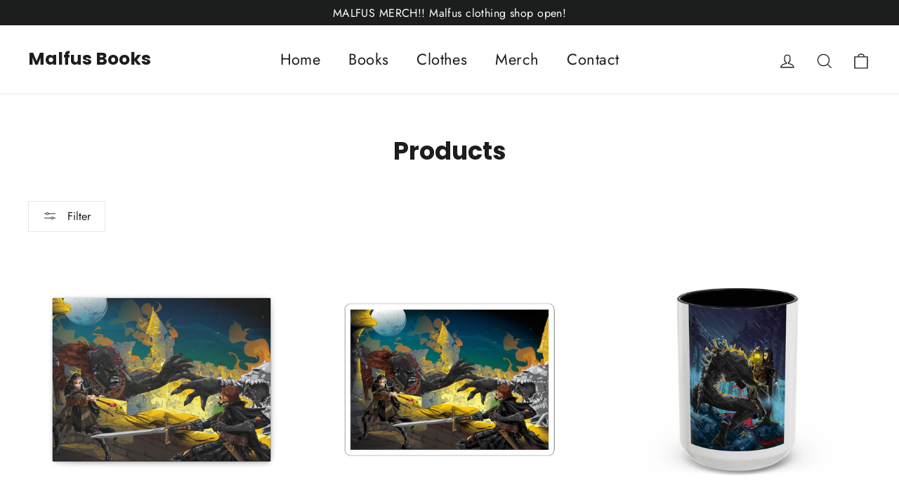

--- FILE ---
content_type: text/html; charset=utf-8
request_url: https://caseysuttonwrites.myshopify.com/collections/all
body_size: 31558
content:
<!doctype html>
<html class="no-js" lang="en" dir="ltr">
<head>
  <meta charset="utf-8">
  <meta http-equiv="X-UA-Compatible" content="IE=edge,chrome=1">
  <meta name="viewport" content="width=device-width,initial-scale=1">
  <meta name="theme-color" content="#111111">
  <link rel="canonical" href="https://caseysuttonwrites.myshopify.com/collections/all">
  <link rel="preconnect" href="https://cdn.shopify.com" crossorigin>
  <link rel="preconnect" href="https://fonts.shopifycdn.com" crossorigin>
  <link rel="dns-prefetch" href="https://productreviews.shopifycdn.com">
  <link rel="dns-prefetch" href="https://ajax.googleapis.com">
  <link rel="dns-prefetch" href="https://maps.googleapis.com">
  <link rel="dns-prefetch" href="https://maps.gstatic.com"><title>Products
&ndash; Malfus Books
</title>
<meta property="og:site_name" content="Malfus Books">
  <meta property="og:url" content="https://caseysuttonwrites.myshopify.com/collections/all">
  <meta property="og:title" content="Products">
  <meta property="og:type" content="website">
  <meta property="og:description" content="Buy Malfus: Necromancer Unchained directly from the author, Casey Sutton. You can buy signed copies of Malfus, and copies with sprayed edges painted by the author. Malfus is a self-published grimdark fantasy novel. Buying books directly from the author helps support him so he can keep writing!"><meta property="og:image" content="http://caseysuttonwrites.myshopify.com/cdn/shop/files/shopify_logo.jpg?v=1691273270">
    <meta property="og:image:secure_url" content="https://caseysuttonwrites.myshopify.com/cdn/shop/files/shopify_logo.jpg?v=1691273270">
    <meta property="og:image:width" content="1200">
    <meta property="og:image:height" content="628"><meta name="twitter:site" content="@">
  <meta name="twitter:card" content="summary_large_image">
  <meta name="twitter:title" content="Products">
  <meta name="twitter:description" content="Buy Malfus: Necromancer Unchained directly from the author, Casey Sutton. You can buy signed copies of Malfus, and copies with sprayed edges painted by the author. Malfus is a self-published grimdark fantasy novel. Buying books directly from the author helps support him so he can keep writing!">
<style data-shopify>@font-face {
  font-family: Poppins;
  font-weight: 700;
  font-style: normal;
  font-display: swap;
  src: url("//caseysuttonwrites.myshopify.com/cdn/fonts/poppins/poppins_n7.56758dcf284489feb014a026f3727f2f20a54626.woff2") format("woff2"),
       url("//caseysuttonwrites.myshopify.com/cdn/fonts/poppins/poppins_n7.f34f55d9b3d3205d2cd6f64955ff4b36f0cfd8da.woff") format("woff");
}

  @font-face {
  font-family: Jost;
  font-weight: 400;
  font-style: normal;
  font-display: swap;
  src: url("//caseysuttonwrites.myshopify.com/cdn/fonts/jost/jost_n4.d47a1b6347ce4a4c9f437608011273009d91f2b7.woff2") format("woff2"),
       url("//caseysuttonwrites.myshopify.com/cdn/fonts/jost/jost_n4.791c46290e672b3f85c3d1c651ef2efa3819eadd.woff") format("woff");
}


  @font-face {
  font-family: Jost;
  font-weight: 600;
  font-style: normal;
  font-display: swap;
  src: url("//caseysuttonwrites.myshopify.com/cdn/fonts/jost/jost_n6.ec1178db7a7515114a2d84e3dd680832b7af8b99.woff2") format("woff2"),
       url("//caseysuttonwrites.myshopify.com/cdn/fonts/jost/jost_n6.b1178bb6bdd3979fef38e103a3816f6980aeaff9.woff") format("woff");
}

  @font-face {
  font-family: Jost;
  font-weight: 400;
  font-style: italic;
  font-display: swap;
  src: url("//caseysuttonwrites.myshopify.com/cdn/fonts/jost/jost_i4.b690098389649750ada222b9763d55796c5283a5.woff2") format("woff2"),
       url("//caseysuttonwrites.myshopify.com/cdn/fonts/jost/jost_i4.fd766415a47e50b9e391ae7ec04e2ae25e7e28b0.woff") format("woff");
}

  @font-face {
  font-family: Jost;
  font-weight: 600;
  font-style: italic;
  font-display: swap;
  src: url("//caseysuttonwrites.myshopify.com/cdn/fonts/jost/jost_i6.9af7e5f39e3a108c08f24047a4276332d9d7b85e.woff2") format("woff2"),
       url("//caseysuttonwrites.myshopify.com/cdn/fonts/jost/jost_i6.2bf310262638f998ed206777ce0b9a3b98b6fe92.woff") format("woff");
}

</style><link href="//caseysuttonwrites.myshopify.com/cdn/shop/t/5/assets/theme.css?v=128105613285900123441758138296" rel="stylesheet" type="text/css" media="all" />
<style data-shopify>:root {
    --typeHeaderPrimary: Poppins;
    --typeHeaderFallback: sans-serif;
    --typeHeaderSize: 35px;
    --typeHeaderWeight: 700;
    --typeHeaderLineHeight: 1.2;
    --typeHeaderSpacing: 0.0em;

    --typeBasePrimary:Jost;
    --typeBaseFallback:sans-serif;
    --typeBaseSize: 17px;
    --typeBaseWeight: 400;
    --typeBaseLineHeight: 1.6;
    --typeBaseSpacing: 0.025em;

    --iconWeight: 3px;
    --iconLinecaps: miter;

    --animateImagesStyle: zoom-fade;
    --animateImagesStyleSmall: zoom-fade-small;
    --animateSectionsBackgroundStyle: zoom-fade;
    --animateSectionsTextStyle: rise-up;
    --animateSectionsTextStyleAppendOut: rise-up-out;

    --colorAnnouncement: #1c1d1d;
    --colorAnnouncementText: #ffffff;

    --colorBody: #ffffff;
    --colorBodyAlpha05: rgba(255, 255, 255, 0.05);
    --colorBodyDim: #f2f2f2;
    --colorBodyLightDim: #fafafa;
    --colorBodyMediumDim: #f5f5f5;

    --colorBorder: #e8e8e1;

    --colorBtnPrimary: #111111;
    --colorBtnPrimaryDim: #040404;
    --colorBtnPrimaryText: #ffffff;

    --colorCartDot: #ff4f33;

    --colorDrawers: #ffffff;
    --colorDrawersDim: #f2f2f2;
    --colorDrawerBorder: #e8e8e1;
    --colorDrawerText: #000000;
    --colorDrawerTextDarken: #000000;
    --colorDrawerButton: #111111;
    --colorDrawerButtonText: #ffffff;

    --colorFooter: #111111;
    --colorFooterText: #ffffff;
    --colorFooterTextAlpha01: rgba(255, 255, 255, 0.1);
    --colorFooterTextAlpha012: rgba(255, 255, 255, 0.12);
    --colorFooterTextAlpha06: rgba(255, 255, 255, 0.6);

    --colorHeroText: #ffffff;

    --colorInputBg: #ffffff;
    --colorInputBgDim: #f2f2f2;
    --colorInputBgDark: #e6e6e6;
    --colorInputText: #1c1d1d;

    --colorLink: #1c1d1d;

    --colorModalBg: rgba(0, 0, 0, 0.6);

    --colorNav: #ffffff;
    --colorNavText: #1c1d1d;

    --colorSalePrice: #1c1d1d;
    --colorSaleTag: #1c1d1d;
    --colorSaleTagText: #ffffff;

    --colorTextBody: #1c1d1d;
    --colorTextBodyAlpha0025: rgba(28, 29, 29, 0.03);
    --colorTextBodyAlpha005: rgba(28, 29, 29, 0.05);
    --colorTextBodyAlpha008: rgba(28, 29, 29, 0.08);
    --colorTextBodyAlpha01: rgba(28, 29, 29, 0.1);
    --colorTextBodyAlpha035: rgba(28, 29, 29, 0.35);

    --colorSmallImageBg: #ffffff;
    --colorLargeImageBg: #111111;

    --urlIcoSelect: url(//caseysuttonwrites.myshopify.com/cdn/shop/t/5/assets/ico-select.svg);
    --urlIcoSelectFooter: url(//caseysuttonwrites.myshopify.com/cdn/shop/t/5/assets/ico-select-footer.svg);
    --urlIcoSelectWhite: url(//caseysuttonwrites.myshopify.com/cdn/shop/t/5/assets/ico-select-white.svg);

    --urlButtonArrowPng: url(//caseysuttonwrites.myshopify.com/cdn/shop/t/5/assets/button-arrow.png);
    --urlButtonArrow2xPng: url(//caseysuttonwrites.myshopify.com/cdn/shop/t/5/assets/button-arrow-2x.png);
    --urlButtonArrowBlackPng: url(//caseysuttonwrites.myshopify.com/cdn/shop/t/5/assets/button-arrow-black.png);
    --urlButtonArrowBlack2xPng: url(//caseysuttonwrites.myshopify.com/cdn/shop/t/5/assets/button-arrow-black-2x.png);

    --sizeChartMargin: 25px 0;
    --sizeChartIconMargin: 5px;

    --newsletterReminderPadding: 30px 35px;

    /*Shop Pay Installments*/
    --color-body-text: #1c1d1d;
    --color-body: #ffffff;
    --color-bg: #ffffff;
  }

  
.collection-hero__content:before,
  .hero__image-wrapper:before,
  .hero__media:before {
    background-image: linear-gradient(to bottom, rgba(0, 0, 0, 0.0) 0%, rgba(0, 0, 0, 0.0) 40%, rgba(0, 0, 0, 0.62) 100%);
  }

  .skrim__item-content .skrim__overlay:after {
    background-image: linear-gradient(to bottom, rgba(0, 0, 0, 0.0) 30%, rgba(0, 0, 0, 0.62) 100%);
  }

  .placeholder-content {
    background-image: linear-gradient(100deg, #ffffff 40%, #f7f7f7 63%, #ffffff 79%);
  }</style><script>
    document.documentElement.className = document.documentElement.className.replace('no-js', 'js');

    window.theme = window.theme || {};
    theme.routes = {
      home: "/",
      cart: "/cart.js",
      cartPage: "/cart",
      cartAdd: "/cart/add.js",
      cartChange: "/cart/change.js",
      search: "/search",
      predictiveSearch: "/search/suggest"
    };
    theme.strings = {
      soldOut: "Sold Out",
      unavailable: "Unavailable",
      inStockLabel: "In stock, ready to ship",
      oneStockLabel: "Low stock - [count] item left",
      otherStockLabel: "Low stock - [count] items left",
      willNotShipUntil: "Ready to ship [date]",
      willBeInStockAfter: "Back in stock [date]",
      waitingForStock: "Backordered, shipping soon",
      cartSavings: "You're saving [savings]",
      cartEmpty: "Your cart is currently empty.",
      cartTermsConfirmation: "You must agree with the terms and conditions of sales to check out",
      searchCollections: "Collections",
      searchPages: "Pages",
      searchArticles: "Articles",
      maxQuantity: "You can only have [quantity] of [title] in your cart."
    };
    theme.settings = {
      cartType: "drawer",
      isCustomerTemplate: false,
      moneyFormat: "${{amount}}",
      predictiveSearch: true,
      predictiveSearchType: null,
      quickView: false,
      themeName: 'Motion',
      themeVersion: "11.0.0"
    };
  </script>

  <script>window.performance && window.performance.mark && window.performance.mark('shopify.content_for_header.start');</script><meta name="facebook-domain-verification" content="ptd0k8q15l1m8le02f7ag5q2h3zaoh">
<meta id="shopify-digital-wallet" name="shopify-digital-wallet" content="/79466201388/digital_wallets/dialog">
<meta name="shopify-checkout-api-token" content="e6f51fae8796efc37d14a51c5d9c0a61">
<meta id="in-context-paypal-metadata" data-shop-id="79466201388" data-venmo-supported="false" data-environment="production" data-locale="en_US" data-paypal-v4="true" data-currency="USD">
<link rel="alternate" type="application/atom+xml" title="Feed" href="/collections/all.atom" />
<link rel="next" href="/collections/all?page=2">
<script async="async" src="/checkouts/internal/preloads.js?locale=en-US"></script>
<link rel="preconnect" href="https://shop.app" crossorigin="anonymous">
<script async="async" src="https://shop.app/checkouts/internal/preloads.js?locale=en-US&shop_id=79466201388" crossorigin="anonymous"></script>
<script id="apple-pay-shop-capabilities" type="application/json">{"shopId":79466201388,"countryCode":"US","currencyCode":"USD","merchantCapabilities":["supports3DS"],"merchantId":"gid:\/\/shopify\/Shop\/79466201388","merchantName":"Malfus Books","requiredBillingContactFields":["postalAddress","email"],"requiredShippingContactFields":["postalAddress","email"],"shippingType":"shipping","supportedNetworks":["visa","masterCard","amex","discover","elo","jcb"],"total":{"type":"pending","label":"Malfus Books","amount":"1.00"},"shopifyPaymentsEnabled":true,"supportsSubscriptions":true}</script>
<script id="shopify-features" type="application/json">{"accessToken":"e6f51fae8796efc37d14a51c5d9c0a61","betas":["rich-media-storefront-analytics"],"domain":"caseysuttonwrites.myshopify.com","predictiveSearch":true,"shopId":79466201388,"locale":"en"}</script>
<script>var Shopify = Shopify || {};
Shopify.shop = "caseysuttonwrites.myshopify.com";
Shopify.locale = "en";
Shopify.currency = {"active":"USD","rate":"1.0"};
Shopify.country = "US";
Shopify.theme = {"name":"Updated copy of Motion","id":179583975724,"schema_name":"Motion","schema_version":"11.0.0","theme_store_id":847,"role":"main"};
Shopify.theme.handle = "null";
Shopify.theme.style = {"id":null,"handle":null};
Shopify.cdnHost = "caseysuttonwrites.myshopify.com/cdn";
Shopify.routes = Shopify.routes || {};
Shopify.routes.root = "/";</script>
<script type="module">!function(o){(o.Shopify=o.Shopify||{}).modules=!0}(window);</script>
<script>!function(o){function n(){var o=[];function n(){o.push(Array.prototype.slice.apply(arguments))}return n.q=o,n}var t=o.Shopify=o.Shopify||{};t.loadFeatures=n(),t.autoloadFeatures=n()}(window);</script>
<script>
  window.ShopifyPay = window.ShopifyPay || {};
  window.ShopifyPay.apiHost = "shop.app\/pay";
  window.ShopifyPay.redirectState = null;
</script>
<script id="shop-js-analytics" type="application/json">{"pageType":"collection"}</script>
<script defer="defer" async type="module" src="//caseysuttonwrites.myshopify.com/cdn/shopifycloud/shop-js/modules/v2/client.init-shop-cart-sync_C5BV16lS.en.esm.js"></script>
<script defer="defer" async type="module" src="//caseysuttonwrites.myshopify.com/cdn/shopifycloud/shop-js/modules/v2/chunk.common_CygWptCX.esm.js"></script>
<script type="module">
  await import("//caseysuttonwrites.myshopify.com/cdn/shopifycloud/shop-js/modules/v2/client.init-shop-cart-sync_C5BV16lS.en.esm.js");
await import("//caseysuttonwrites.myshopify.com/cdn/shopifycloud/shop-js/modules/v2/chunk.common_CygWptCX.esm.js");

  window.Shopify.SignInWithShop?.initShopCartSync?.({"fedCMEnabled":true,"windoidEnabled":true});

</script>
<script>
  window.Shopify = window.Shopify || {};
  if (!window.Shopify.featureAssets) window.Shopify.featureAssets = {};
  window.Shopify.featureAssets['shop-js'] = {"shop-cart-sync":["modules/v2/client.shop-cart-sync_ZFArdW7E.en.esm.js","modules/v2/chunk.common_CygWptCX.esm.js"],"init-fed-cm":["modules/v2/client.init-fed-cm_CmiC4vf6.en.esm.js","modules/v2/chunk.common_CygWptCX.esm.js"],"shop-button":["modules/v2/client.shop-button_tlx5R9nI.en.esm.js","modules/v2/chunk.common_CygWptCX.esm.js"],"shop-cash-offers":["modules/v2/client.shop-cash-offers_DOA2yAJr.en.esm.js","modules/v2/chunk.common_CygWptCX.esm.js","modules/v2/chunk.modal_D71HUcav.esm.js"],"init-windoid":["modules/v2/client.init-windoid_sURxWdc1.en.esm.js","modules/v2/chunk.common_CygWptCX.esm.js"],"shop-toast-manager":["modules/v2/client.shop-toast-manager_ClPi3nE9.en.esm.js","modules/v2/chunk.common_CygWptCX.esm.js"],"init-shop-email-lookup-coordinator":["modules/v2/client.init-shop-email-lookup-coordinator_B8hsDcYM.en.esm.js","modules/v2/chunk.common_CygWptCX.esm.js"],"init-shop-cart-sync":["modules/v2/client.init-shop-cart-sync_C5BV16lS.en.esm.js","modules/v2/chunk.common_CygWptCX.esm.js"],"avatar":["modules/v2/client.avatar_BTnouDA3.en.esm.js"],"pay-button":["modules/v2/client.pay-button_FdsNuTd3.en.esm.js","modules/v2/chunk.common_CygWptCX.esm.js"],"init-customer-accounts":["modules/v2/client.init-customer-accounts_DxDtT_ad.en.esm.js","modules/v2/client.shop-login-button_C5VAVYt1.en.esm.js","modules/v2/chunk.common_CygWptCX.esm.js","modules/v2/chunk.modal_D71HUcav.esm.js"],"init-shop-for-new-customer-accounts":["modules/v2/client.init-shop-for-new-customer-accounts_ChsxoAhi.en.esm.js","modules/v2/client.shop-login-button_C5VAVYt1.en.esm.js","modules/v2/chunk.common_CygWptCX.esm.js","modules/v2/chunk.modal_D71HUcav.esm.js"],"shop-login-button":["modules/v2/client.shop-login-button_C5VAVYt1.en.esm.js","modules/v2/chunk.common_CygWptCX.esm.js","modules/v2/chunk.modal_D71HUcav.esm.js"],"init-customer-accounts-sign-up":["modules/v2/client.init-customer-accounts-sign-up_CPSyQ0Tj.en.esm.js","modules/v2/client.shop-login-button_C5VAVYt1.en.esm.js","modules/v2/chunk.common_CygWptCX.esm.js","modules/v2/chunk.modal_D71HUcav.esm.js"],"shop-follow-button":["modules/v2/client.shop-follow-button_Cva4Ekp9.en.esm.js","modules/v2/chunk.common_CygWptCX.esm.js","modules/v2/chunk.modal_D71HUcav.esm.js"],"checkout-modal":["modules/v2/client.checkout-modal_BPM8l0SH.en.esm.js","modules/v2/chunk.common_CygWptCX.esm.js","modules/v2/chunk.modal_D71HUcav.esm.js"],"lead-capture":["modules/v2/client.lead-capture_Bi8yE_yS.en.esm.js","modules/v2/chunk.common_CygWptCX.esm.js","modules/v2/chunk.modal_D71HUcav.esm.js"],"shop-login":["modules/v2/client.shop-login_D6lNrXab.en.esm.js","modules/v2/chunk.common_CygWptCX.esm.js","modules/v2/chunk.modal_D71HUcav.esm.js"],"payment-terms":["modules/v2/client.payment-terms_CZxnsJam.en.esm.js","modules/v2/chunk.common_CygWptCX.esm.js","modules/v2/chunk.modal_D71HUcav.esm.js"]};
</script>
<script>(function() {
  var isLoaded = false;
  function asyncLoad() {
    if (isLoaded) return;
    isLoaded = true;
    var urls = ["\/\/cdn.shopify.com\/proxy\/16b6ea9b2518d2e94bba2db473fd34db08eea8578b7ff11ca42ebb5dd884ccb5\/api.goaffpro.com\/loader.js?shop=caseysuttonwrites.myshopify.com\u0026sp-cache-control=cHVibGljLCBtYXgtYWdlPTkwMA"];
    for (var i = 0; i < urls.length; i++) {
      var s = document.createElement('script');
      s.type = 'text/javascript';
      s.async = true;
      s.src = urls[i];
      var x = document.getElementsByTagName('script')[0];
      x.parentNode.insertBefore(s, x);
    }
  };
  if(window.attachEvent) {
    window.attachEvent('onload', asyncLoad);
  } else {
    window.addEventListener('load', asyncLoad, false);
  }
})();</script>
<script id="__st">var __st={"a":79466201388,"offset":-18000,"reqid":"e62a5a1e-e697-4c63-b206-f03dfe1b439b-1768697806","pageurl":"caseysuttonwrites.myshopify.com\/collections\/all","u":"498acf644b59","p":"collection"};</script>
<script>window.ShopifyPaypalV4VisibilityTracking = true;</script>
<script id="captcha-bootstrap">!function(){'use strict';const t='contact',e='account',n='new_comment',o=[[t,t],['blogs',n],['comments',n],[t,'customer']],c=[[e,'customer_login'],[e,'guest_login'],[e,'recover_customer_password'],[e,'create_customer']],r=t=>t.map((([t,e])=>`form[action*='/${t}']:not([data-nocaptcha='true']) input[name='form_type'][value='${e}']`)).join(','),a=t=>()=>t?[...document.querySelectorAll(t)].map((t=>t.form)):[];function s(){const t=[...o],e=r(t);return a(e)}const i='password',u='form_key',d=['recaptcha-v3-token','g-recaptcha-response','h-captcha-response',i],f=()=>{try{return window.sessionStorage}catch{return}},m='__shopify_v',_=t=>t.elements[u];function p(t,e,n=!1){try{const o=window.sessionStorage,c=JSON.parse(o.getItem(e)),{data:r}=function(t){const{data:e,action:n}=t;return t[m]||n?{data:e,action:n}:{data:t,action:n}}(c);for(const[e,n]of Object.entries(r))t.elements[e]&&(t.elements[e].value=n);n&&o.removeItem(e)}catch(o){console.error('form repopulation failed',{error:o})}}const l='form_type',E='cptcha';function T(t){t.dataset[E]=!0}const w=window,h=w.document,L='Shopify',v='ce_forms',y='captcha';let A=!1;((t,e)=>{const n=(g='f06e6c50-85a8-45c8-87d0-21a2b65856fe',I='https://cdn.shopify.com/shopifycloud/storefront-forms-hcaptcha/ce_storefront_forms_captcha_hcaptcha.v1.5.2.iife.js',D={infoText:'Protected by hCaptcha',privacyText:'Privacy',termsText:'Terms'},(t,e,n)=>{const o=w[L][v],c=o.bindForm;if(c)return c(t,g,e,D).then(n);var r;o.q.push([[t,g,e,D],n]),r=I,A||(h.body.append(Object.assign(h.createElement('script'),{id:'captcha-provider',async:!0,src:r})),A=!0)});var g,I,D;w[L]=w[L]||{},w[L][v]=w[L][v]||{},w[L][v].q=[],w[L][y]=w[L][y]||{},w[L][y].protect=function(t,e){n(t,void 0,e),T(t)},Object.freeze(w[L][y]),function(t,e,n,w,h,L){const[v,y,A,g]=function(t,e,n){const i=e?o:[],u=t?c:[],d=[...i,...u],f=r(d),m=r(i),_=r(d.filter((([t,e])=>n.includes(e))));return[a(f),a(m),a(_),s()]}(w,h,L),I=t=>{const e=t.target;return e instanceof HTMLFormElement?e:e&&e.form},D=t=>v().includes(t);t.addEventListener('submit',(t=>{const e=I(t);if(!e)return;const n=D(e)&&!e.dataset.hcaptchaBound&&!e.dataset.recaptchaBound,o=_(e),c=g().includes(e)&&(!o||!o.value);(n||c)&&t.preventDefault(),c&&!n&&(function(t){try{if(!f())return;!function(t){const e=f();if(!e)return;const n=_(t);if(!n)return;const o=n.value;o&&e.removeItem(o)}(t);const e=Array.from(Array(32),(()=>Math.random().toString(36)[2])).join('');!function(t,e){_(t)||t.append(Object.assign(document.createElement('input'),{type:'hidden',name:u})),t.elements[u].value=e}(t,e),function(t,e){const n=f();if(!n)return;const o=[...t.querySelectorAll(`input[type='${i}']`)].map((({name:t})=>t)),c=[...d,...o],r={};for(const[a,s]of new FormData(t).entries())c.includes(a)||(r[a]=s);n.setItem(e,JSON.stringify({[m]:1,action:t.action,data:r}))}(t,e)}catch(e){console.error('failed to persist form',e)}}(e),e.submit())}));const S=(t,e)=>{t&&!t.dataset[E]&&(n(t,e.some((e=>e===t))),T(t))};for(const o of['focusin','change'])t.addEventListener(o,(t=>{const e=I(t);D(e)&&S(e,y())}));const B=e.get('form_key'),M=e.get(l),P=B&&M;t.addEventListener('DOMContentLoaded',(()=>{const t=y();if(P)for(const e of t)e.elements[l].value===M&&p(e,B);[...new Set([...A(),...v().filter((t=>'true'===t.dataset.shopifyCaptcha))])].forEach((e=>S(e,t)))}))}(h,new URLSearchParams(w.location.search),n,t,e,['guest_login'])})(!0,!0)}();</script>
<script integrity="sha256-4kQ18oKyAcykRKYeNunJcIwy7WH5gtpwJnB7kiuLZ1E=" data-source-attribution="shopify.loadfeatures" defer="defer" src="//caseysuttonwrites.myshopify.com/cdn/shopifycloud/storefront/assets/storefront/load_feature-a0a9edcb.js" crossorigin="anonymous"></script>
<script crossorigin="anonymous" defer="defer" src="//caseysuttonwrites.myshopify.com/cdn/shopifycloud/storefront/assets/shopify_pay/storefront-65b4c6d7.js?v=20250812"></script>
<script data-source-attribution="shopify.dynamic_checkout.dynamic.init">var Shopify=Shopify||{};Shopify.PaymentButton=Shopify.PaymentButton||{isStorefrontPortableWallets:!0,init:function(){window.Shopify.PaymentButton.init=function(){};var t=document.createElement("script");t.src="https://caseysuttonwrites.myshopify.com/cdn/shopifycloud/portable-wallets/latest/portable-wallets.en.js",t.type="module",document.head.appendChild(t)}};
</script>
<script data-source-attribution="shopify.dynamic_checkout.buyer_consent">
  function portableWalletsHideBuyerConsent(e){var t=document.getElementById("shopify-buyer-consent"),n=document.getElementById("shopify-subscription-policy-button");t&&n&&(t.classList.add("hidden"),t.setAttribute("aria-hidden","true"),n.removeEventListener("click",e))}function portableWalletsShowBuyerConsent(e){var t=document.getElementById("shopify-buyer-consent"),n=document.getElementById("shopify-subscription-policy-button");t&&n&&(t.classList.remove("hidden"),t.removeAttribute("aria-hidden"),n.addEventListener("click",e))}window.Shopify?.PaymentButton&&(window.Shopify.PaymentButton.hideBuyerConsent=portableWalletsHideBuyerConsent,window.Shopify.PaymentButton.showBuyerConsent=portableWalletsShowBuyerConsent);
</script>
<script data-source-attribution="shopify.dynamic_checkout.cart.bootstrap">document.addEventListener("DOMContentLoaded",(function(){function t(){return document.querySelector("shopify-accelerated-checkout-cart, shopify-accelerated-checkout")}if(t())Shopify.PaymentButton.init();else{new MutationObserver((function(e,n){t()&&(Shopify.PaymentButton.init(),n.disconnect())})).observe(document.body,{childList:!0,subtree:!0})}}));
</script>
<link id="shopify-accelerated-checkout-styles" rel="stylesheet" media="screen" href="https://caseysuttonwrites.myshopify.com/cdn/shopifycloud/portable-wallets/latest/accelerated-checkout-backwards-compat.css" crossorigin="anonymous">
<style id="shopify-accelerated-checkout-cart">
        #shopify-buyer-consent {
  margin-top: 1em;
  display: inline-block;
  width: 100%;
}

#shopify-buyer-consent.hidden {
  display: none;
}

#shopify-subscription-policy-button {
  background: none;
  border: none;
  padding: 0;
  text-decoration: underline;
  font-size: inherit;
  cursor: pointer;
}

#shopify-subscription-policy-button::before {
  box-shadow: none;
}

      </style>

<script>window.performance && window.performance.mark && window.performance.mark('shopify.content_for_header.end');</script>

  <script src="//caseysuttonwrites.myshopify.com/cdn/shop/t/5/assets/vendor-scripts-v14.js" defer="defer"></script><link rel="stylesheet" href="//caseysuttonwrites.myshopify.com/cdn/shop/t/5/assets/country-flags.css"><script src="//caseysuttonwrites.myshopify.com/cdn/shop/t/5/assets/theme.js?v=140924482945350573091758138282" defer="defer"></script>
<link href="https://monorail-edge.shopifysvc.com" rel="dns-prefetch">
<script>(function(){if ("sendBeacon" in navigator && "performance" in window) {try {var session_token_from_headers = performance.getEntriesByType('navigation')[0].serverTiming.find(x => x.name == '_s').description;} catch {var session_token_from_headers = undefined;}var session_cookie_matches = document.cookie.match(/_shopify_s=([^;]*)/);var session_token_from_cookie = session_cookie_matches && session_cookie_matches.length === 2 ? session_cookie_matches[1] : "";var session_token = session_token_from_headers || session_token_from_cookie || "";function handle_abandonment_event(e) {var entries = performance.getEntries().filter(function(entry) {return /monorail-edge.shopifysvc.com/.test(entry.name);});if (!window.abandonment_tracked && entries.length === 0) {window.abandonment_tracked = true;var currentMs = Date.now();var navigation_start = performance.timing.navigationStart;var payload = {shop_id: 79466201388,url: window.location.href,navigation_start,duration: currentMs - navigation_start,session_token,page_type: "collection"};window.navigator.sendBeacon("https://monorail-edge.shopifysvc.com/v1/produce", JSON.stringify({schema_id: "online_store_buyer_site_abandonment/1.1",payload: payload,metadata: {event_created_at_ms: currentMs,event_sent_at_ms: currentMs}}));}}window.addEventListener('pagehide', handle_abandonment_event);}}());</script>
<script id="web-pixels-manager-setup">(function e(e,d,r,n,o){if(void 0===o&&(o={}),!Boolean(null===(a=null===(i=window.Shopify)||void 0===i?void 0:i.analytics)||void 0===a?void 0:a.replayQueue)){var i,a;window.Shopify=window.Shopify||{};var t=window.Shopify;t.analytics=t.analytics||{};var s=t.analytics;s.replayQueue=[],s.publish=function(e,d,r){return s.replayQueue.push([e,d,r]),!0};try{self.performance.mark("wpm:start")}catch(e){}var l=function(){var e={modern:/Edge?\/(1{2}[4-9]|1[2-9]\d|[2-9]\d{2}|\d{4,})\.\d+(\.\d+|)|Firefox\/(1{2}[4-9]|1[2-9]\d|[2-9]\d{2}|\d{4,})\.\d+(\.\d+|)|Chrom(ium|e)\/(9{2}|\d{3,})\.\d+(\.\d+|)|(Maci|X1{2}).+ Version\/(15\.\d+|(1[6-9]|[2-9]\d|\d{3,})\.\d+)([,.]\d+|)( \(\w+\)|)( Mobile\/\w+|) Safari\/|Chrome.+OPR\/(9{2}|\d{3,})\.\d+\.\d+|(CPU[ +]OS|iPhone[ +]OS|CPU[ +]iPhone|CPU IPhone OS|CPU iPad OS)[ +]+(15[._]\d+|(1[6-9]|[2-9]\d|\d{3,})[._]\d+)([._]\d+|)|Android:?[ /-](13[3-9]|1[4-9]\d|[2-9]\d{2}|\d{4,})(\.\d+|)(\.\d+|)|Android.+Firefox\/(13[5-9]|1[4-9]\d|[2-9]\d{2}|\d{4,})\.\d+(\.\d+|)|Android.+Chrom(ium|e)\/(13[3-9]|1[4-9]\d|[2-9]\d{2}|\d{4,})\.\d+(\.\d+|)|SamsungBrowser\/([2-9]\d|\d{3,})\.\d+/,legacy:/Edge?\/(1[6-9]|[2-9]\d|\d{3,})\.\d+(\.\d+|)|Firefox\/(5[4-9]|[6-9]\d|\d{3,})\.\d+(\.\d+|)|Chrom(ium|e)\/(5[1-9]|[6-9]\d|\d{3,})\.\d+(\.\d+|)([\d.]+$|.*Safari\/(?![\d.]+ Edge\/[\d.]+$))|(Maci|X1{2}).+ Version\/(10\.\d+|(1[1-9]|[2-9]\d|\d{3,})\.\d+)([,.]\d+|)( \(\w+\)|)( Mobile\/\w+|) Safari\/|Chrome.+OPR\/(3[89]|[4-9]\d|\d{3,})\.\d+\.\d+|(CPU[ +]OS|iPhone[ +]OS|CPU[ +]iPhone|CPU IPhone OS|CPU iPad OS)[ +]+(10[._]\d+|(1[1-9]|[2-9]\d|\d{3,})[._]\d+)([._]\d+|)|Android:?[ /-](13[3-9]|1[4-9]\d|[2-9]\d{2}|\d{4,})(\.\d+|)(\.\d+|)|Mobile Safari.+OPR\/([89]\d|\d{3,})\.\d+\.\d+|Android.+Firefox\/(13[5-9]|1[4-9]\d|[2-9]\d{2}|\d{4,})\.\d+(\.\d+|)|Android.+Chrom(ium|e)\/(13[3-9]|1[4-9]\d|[2-9]\d{2}|\d{4,})\.\d+(\.\d+|)|Android.+(UC? ?Browser|UCWEB|U3)[ /]?(15\.([5-9]|\d{2,})|(1[6-9]|[2-9]\d|\d{3,})\.\d+)\.\d+|SamsungBrowser\/(5\.\d+|([6-9]|\d{2,})\.\d+)|Android.+MQ{2}Browser\/(14(\.(9|\d{2,})|)|(1[5-9]|[2-9]\d|\d{3,})(\.\d+|))(\.\d+|)|K[Aa][Ii]OS\/(3\.\d+|([4-9]|\d{2,})\.\d+)(\.\d+|)/},d=e.modern,r=e.legacy,n=navigator.userAgent;return n.match(d)?"modern":n.match(r)?"legacy":"unknown"}(),u="modern"===l?"modern":"legacy",c=(null!=n?n:{modern:"",legacy:""})[u],f=function(e){return[e.baseUrl,"/wpm","/b",e.hashVersion,"modern"===e.buildTarget?"m":"l",".js"].join("")}({baseUrl:d,hashVersion:r,buildTarget:u}),m=function(e){var d=e.version,r=e.bundleTarget,n=e.surface,o=e.pageUrl,i=e.monorailEndpoint;return{emit:function(e){var a=e.status,t=e.errorMsg,s=(new Date).getTime(),l=JSON.stringify({metadata:{event_sent_at_ms:s},events:[{schema_id:"web_pixels_manager_load/3.1",payload:{version:d,bundle_target:r,page_url:o,status:a,surface:n,error_msg:t},metadata:{event_created_at_ms:s}}]});if(!i)return console&&console.warn&&console.warn("[Web Pixels Manager] No Monorail endpoint provided, skipping logging."),!1;try{return self.navigator.sendBeacon.bind(self.navigator)(i,l)}catch(e){}var u=new XMLHttpRequest;try{return u.open("POST",i,!0),u.setRequestHeader("Content-Type","text/plain"),u.send(l),!0}catch(e){return console&&console.warn&&console.warn("[Web Pixels Manager] Got an unhandled error while logging to Monorail."),!1}}}}({version:r,bundleTarget:l,surface:e.surface,pageUrl:self.location.href,monorailEndpoint:e.monorailEndpoint});try{o.browserTarget=l,function(e){var d=e.src,r=e.async,n=void 0===r||r,o=e.onload,i=e.onerror,a=e.sri,t=e.scriptDataAttributes,s=void 0===t?{}:t,l=document.createElement("script"),u=document.querySelector("head"),c=document.querySelector("body");if(l.async=n,l.src=d,a&&(l.integrity=a,l.crossOrigin="anonymous"),s)for(var f in s)if(Object.prototype.hasOwnProperty.call(s,f))try{l.dataset[f]=s[f]}catch(e){}if(o&&l.addEventListener("load",o),i&&l.addEventListener("error",i),u)u.appendChild(l);else{if(!c)throw new Error("Did not find a head or body element to append the script");c.appendChild(l)}}({src:f,async:!0,onload:function(){if(!function(){var e,d;return Boolean(null===(d=null===(e=window.Shopify)||void 0===e?void 0:e.analytics)||void 0===d?void 0:d.initialized)}()){var d=window.webPixelsManager.init(e)||void 0;if(d){var r=window.Shopify.analytics;r.replayQueue.forEach((function(e){var r=e[0],n=e[1],o=e[2];d.publishCustomEvent(r,n,o)})),r.replayQueue=[],r.publish=d.publishCustomEvent,r.visitor=d.visitor,r.initialized=!0}}},onerror:function(){return m.emit({status:"failed",errorMsg:"".concat(f," has failed to load")})},sri:function(e){var d=/^sha384-[A-Za-z0-9+/=]+$/;return"string"==typeof e&&d.test(e)}(c)?c:"",scriptDataAttributes:o}),m.emit({status:"loading"})}catch(e){m.emit({status:"failed",errorMsg:(null==e?void 0:e.message)||"Unknown error"})}}})({shopId: 79466201388,storefrontBaseUrl: "https://caseysuttonwrites.myshopify.com",extensionsBaseUrl: "https://extensions.shopifycdn.com/cdn/shopifycloud/web-pixels-manager",monorailEndpoint: "https://monorail-edge.shopifysvc.com/unstable/produce_batch",surface: "storefront-renderer",enabledBetaFlags: ["2dca8a86"],webPixelsConfigList: [{"id":"1468039468","configuration":"{\"shop\":\"caseysuttonwrites.myshopify.com\",\"cookie_duration\":\"604800\"}","eventPayloadVersion":"v1","runtimeContext":"STRICT","scriptVersion":"a2e7513c3708f34b1f617d7ce88f9697","type":"APP","apiClientId":2744533,"privacyPurposes":["ANALYTICS","MARKETING"],"dataSharingAdjustments":{"protectedCustomerApprovalScopes":["read_customer_address","read_customer_email","read_customer_name","read_customer_personal_data","read_customer_phone"]}},{"id":"364609836","configuration":"{\"pixel_id\":\"1526375437746139\",\"pixel_type\":\"facebook_pixel\",\"metaapp_system_user_token\":\"-\"}","eventPayloadVersion":"v1","runtimeContext":"OPEN","scriptVersion":"ca16bc87fe92b6042fbaa3acc2fbdaa6","type":"APP","apiClientId":2329312,"privacyPurposes":["ANALYTICS","MARKETING","SALE_OF_DATA"],"dataSharingAdjustments":{"protectedCustomerApprovalScopes":["read_customer_address","read_customer_email","read_customer_name","read_customer_personal_data","read_customer_phone"]}},{"id":"shopify-app-pixel","configuration":"{}","eventPayloadVersion":"v1","runtimeContext":"STRICT","scriptVersion":"0450","apiClientId":"shopify-pixel","type":"APP","privacyPurposes":["ANALYTICS","MARKETING"]},{"id":"shopify-custom-pixel","eventPayloadVersion":"v1","runtimeContext":"LAX","scriptVersion":"0450","apiClientId":"shopify-pixel","type":"CUSTOM","privacyPurposes":["ANALYTICS","MARKETING"]}],isMerchantRequest: false,initData: {"shop":{"name":"Malfus Books","paymentSettings":{"currencyCode":"USD"},"myshopifyDomain":"caseysuttonwrites.myshopify.com","countryCode":"US","storefrontUrl":"https:\/\/caseysuttonwrites.myshopify.com"},"customer":null,"cart":null,"checkout":null,"productVariants":[],"purchasingCompany":null},},"https://caseysuttonwrites.myshopify.com/cdn","fcfee988w5aeb613cpc8e4bc33m6693e112",{"modern":"","legacy":""},{"shopId":"79466201388","storefrontBaseUrl":"https:\/\/caseysuttonwrites.myshopify.com","extensionBaseUrl":"https:\/\/extensions.shopifycdn.com\/cdn\/shopifycloud\/web-pixels-manager","surface":"storefront-renderer","enabledBetaFlags":"[\"2dca8a86\"]","isMerchantRequest":"false","hashVersion":"fcfee988w5aeb613cpc8e4bc33m6693e112","publish":"custom","events":"[[\"page_viewed\",{}],[\"collection_viewed\",{\"collection\":{\"id\":\"\",\"title\":\"Products\",\"productVariants\":[{\"price\":{\"amount\":25.25,\"currencyCode\":\"USD\"},\"product\":{\"title\":\"Final Fight - Matte Canvas Print\",\"vendor\":\"Printify\",\"id\":\"10093726531884\",\"untranslatedTitle\":\"Final Fight - Matte Canvas Print\",\"url\":\"\/products\/final-fight-matte-canvas-print\",\"type\":\"Canvas\"},\"id\":\"52000379994412\",\"image\":{\"src\":\"\/\/caseysuttonwrites.myshopify.com\/cdn\/shop\/files\/16022276046269560839_2048.jpg?v=1758390805\"},\"sku\":\"31373536625531295097\",\"title\":\"12\\\" x 9\\\" (Horizontal) \/ 1.25\\\"\",\"untranslatedTitle\":\"12\\\" x 9\\\" (Horizontal) \/ 1.25\\\"\"},{\"price\":{\"amount\":2.37,\"currencyCode\":\"USD\"},\"product\":{\"title\":\"Final Fight - Sticker\",\"vendor\":\"Printify\",\"id\":\"10093767328044\",\"untranslatedTitle\":\"Final Fight - Sticker\",\"url\":\"\/products\/final-fight-sticker\",\"type\":\"Paper products\"},\"id\":\"52000447889708\",\"image\":{\"src\":\"\/\/caseysuttonwrites.myshopify.com\/cdn\/shop\/files\/10285549626343970194_1200.jpg?v=1758392229\"},\"sku\":\"32860853149671432317\",\"title\":\"2\\\" × 2\\\" \/ White\",\"untranslatedTitle\":\"2\\\" × 2\\\" \/ White\"},{\"price\":{\"amount\":12.99,\"currencyCode\":\"USD\"},\"product\":{\"title\":\"Greedy as a Ghoul - Coffee Mug\",\"vendor\":\"Printify\",\"id\":\"10093688488236\",\"untranslatedTitle\":\"Greedy as a Ghoul - Coffee Mug\",\"url\":\"\/products\/greedy-as-a-ghoul-coffee-mug\",\"type\":\"Mug\"},\"id\":\"52000259997996\",\"image\":{\"src\":\"\/\/caseysuttonwrites.myshopify.com\/cdn\/shop\/files\/15666447975473189793_2048.jpg?v=1758386587\"},\"sku\":\"13085068830491790959\",\"title\":\"15oz \/ Black\",\"untranslatedTitle\":\"15oz \/ Black\"},{\"price\":{\"amount\":29.99,\"currencyCode\":\"USD\"},\"product\":{\"title\":\"Greedy as a Ghoul - Long Sleeve Tee\",\"vendor\":\"Printify\",\"id\":\"10091053023532\",\"untranslatedTitle\":\"Greedy as a Ghoul - Long Sleeve Tee\",\"url\":\"\/products\/greedy-as-a-ghoul-long-sleeve-tee\",\"type\":\"Long-sleeve\"},\"id\":\"51966619975980\",\"image\":{\"src\":\"\/\/caseysuttonwrites.myshopify.com\/cdn\/shop\/files\/1210164003954468845_2048.jpg?v=1758140319\"},\"sku\":\"14997358951511391491\",\"title\":\"Red \/ S\",\"untranslatedTitle\":\"Red \/ S\"},{\"price\":{\"amount\":21.47,\"currencyCode\":\"USD\"},\"product\":{\"title\":\"Greedy as a Ghoul - Matte Canvas Print\",\"vendor\":\"Printify\",\"id\":\"10093740654892\",\"untranslatedTitle\":\"Greedy as a Ghoul - Matte Canvas Print\",\"url\":\"\/products\/greedy-as-a-ghoul-matte-canvas-print\",\"type\":\"Canvas\"},\"id\":\"52000400343340\",\"image\":{\"src\":\"\/\/caseysuttonwrites.myshopify.com\/cdn\/shop\/files\/16028752841325172320_2048.jpg?v=1758391722\"},\"sku\":\"31819690287307116767\",\"title\":\"8\\\" x 10\\\" (Vertical) \/ 1.25\\\"\",\"untranslatedTitle\":\"8\\\" x 10\\\" (Vertical) \/ 1.25\\\"\"},{\"price\":{\"amount\":19.99,\"currencyCode\":\"USD\"},\"product\":{\"title\":\"Greedy as a Ghoul - Short Sleeve Tee\",\"vendor\":\"Printify\",\"id\":\"10091071242540\",\"untranslatedTitle\":\"Greedy as a Ghoul - Short Sleeve Tee\",\"url\":\"\/products\/greedy-as-a-ghoul-short-sleeve-tee\",\"type\":\"T-Shirt\"},\"id\":\"51967946850604\",\"image\":{\"src\":\"\/\/caseysuttonwrites.myshopify.com\/cdn\/shop\/files\/17616516126001063320_2048.jpg?v=1758141406\"},\"sku\":\"29432258868652589321\",\"title\":\"Charcoal \/ S\",\"untranslatedTitle\":\"Charcoal \/ S\"},{\"price\":{\"amount\":2.37,\"currencyCode\":\"USD\"},\"product\":{\"title\":\"Greedy as a Ghoul - Sticker\",\"vendor\":\"Printify\",\"id\":\"10093767983404\",\"untranslatedTitle\":\"Greedy as a Ghoul - Sticker\",\"url\":\"\/products\/greedy-as-a-ghoul-sticker\",\"type\":\"Paper products\"},\"id\":\"52000449102124\",\"image\":{\"src\":\"\/\/caseysuttonwrites.myshopify.com\/cdn\/shop\/files\/5457787410879568777_1200.jpg?v=1758392414\"},\"sku\":\"20226384199099894762\",\"title\":\"2\\\" × 2\\\" \/ White\",\"untranslatedTitle\":\"2\\\" × 2\\\" \/ White\"},{\"price\":{\"amount\":34.99,\"currencyCode\":\"USD\"},\"product\":{\"title\":\"Greedy as a Ghoul - Sweatshirt\",\"vendor\":\"Printify\",\"id\":\"10093585432876\",\"untranslatedTitle\":\"Greedy as a Ghoul - Sweatshirt\",\"url\":\"\/products\/greedy-as-a-ghoul-sweatshirt\",\"type\":\"Sweatshirt\"},\"id\":\"52000027640108\",\"image\":{\"src\":\"\/\/caseysuttonwrites.myshopify.com\/cdn\/shop\/files\/7975588393898585845_2048.jpg?v=1758380270\"},\"sku\":\"15459912376772759544\",\"title\":\"Dark Heather \/ S\",\"untranslatedTitle\":\"Dark Heather \/ S\"},{\"price\":{\"amount\":12.99,\"currencyCode\":\"USD\"},\"product\":{\"title\":\"Malfus - Coffee Mug\",\"vendor\":\"Printify\",\"id\":\"10093688521004\",\"untranslatedTitle\":\"Malfus - Coffee Mug\",\"url\":\"\/products\/malfus-coffee-mug\",\"type\":\"Mug\"},\"id\":\"52000260227372\",\"image\":{\"src\":\"\/\/caseysuttonwrites.myshopify.com\/cdn\/shop\/files\/9542432961679785246_2048.jpg?v=1758386744\"},\"sku\":\"12430356495899107394\",\"title\":\"15oz \/ Black\",\"untranslatedTitle\":\"15oz \/ Black\"},{\"price\":{\"amount\":29.99,\"currencyCode\":\"USD\"},\"product\":{\"title\":\"Malfus - Long Sleeve Tee\",\"vendor\":\"Printify\",\"id\":\"10091053220140\",\"untranslatedTitle\":\"Malfus - Long Sleeve Tee\",\"url\":\"\/products\/malfus-long-sleeve-tee\",\"type\":\"Long-sleeve\"},\"id\":\"51966623023404\",\"image\":{\"src\":\"\/\/caseysuttonwrites.myshopify.com\/cdn\/shop\/files\/10685960491029230378_2048.jpg?v=1758140488\"},\"sku\":\"27573335147905531195\",\"title\":\"Red \/ S\",\"untranslatedTitle\":\"Red \/ S\"},{\"price\":{\"amount\":21.47,\"currencyCode\":\"USD\"},\"product\":{\"title\":\"Malfus - Matte Canvas Print\",\"vendor\":\"Printify\",\"id\":\"10093741769004\",\"untranslatedTitle\":\"Malfus - Matte Canvas Print\",\"url\":\"\/products\/malfus-matte-canvas-print\",\"type\":\"Canvas\"},\"id\":\"52000402669868\",\"image\":{\"src\":\"\/\/caseysuttonwrites.myshopify.com\/cdn\/shop\/files\/10968212931872135990_2048.jpg?v=1758391296\"},\"sku\":\"19940110399916019075\",\"title\":\"8\\\" x 10\\\" (Vertical) \/ 1.25\\\"\",\"untranslatedTitle\":\"8\\\" x 10\\\" (Vertical) \/ 1.25\\\"\"},{\"price\":{\"amount\":19.99,\"currencyCode\":\"USD\"},\"product\":{\"title\":\"Malfus - Short Sleeve Tee\",\"vendor\":\"Printify\",\"id\":\"10091072586028\",\"untranslatedTitle\":\"Malfus - Short Sleeve Tee\",\"url\":\"\/products\/malfus-short-sleeve-tee\",\"type\":\"T-Shirt\"},\"id\":\"51968062030124\",\"image\":{\"src\":\"\/\/caseysuttonwrites.myshopify.com\/cdn\/shop\/files\/834563212249925790_2048.jpg?v=1758141474\"},\"sku\":\"33284967307211767398\",\"title\":\"Charcoal \/ S\",\"untranslatedTitle\":\"Charcoal \/ S\"},{\"price\":{\"amount\":2.37,\"currencyCode\":\"USD\"},\"product\":{\"title\":\"Malfus - Sticker\",\"vendor\":\"Printify\",\"id\":\"10093766312236\",\"untranslatedTitle\":\"Malfus - Sticker\",\"url\":\"\/products\/malfus-sticker\",\"type\":\"Paper products\"},\"id\":\"52000444383532\",\"image\":{\"src\":\"\/\/caseysuttonwrites.myshopify.com\/cdn\/shop\/files\/18024968142947471472_1200.jpg?v=1758392074\"},\"sku\":\"24318307672303287767\",\"title\":\"2\\\" × 2\\\" \/ White\",\"untranslatedTitle\":\"2\\\" × 2\\\" \/ White\"},{\"price\":{\"amount\":34.99,\"currencyCode\":\"USD\"},\"product\":{\"title\":\"Malfus - Sweatshirt\",\"vendor\":\"Printify\",\"id\":\"10093586481452\",\"untranslatedTitle\":\"Malfus - Sweatshirt\",\"url\":\"\/products\/malfus-sweatshirt\",\"type\":\"Sweatshirt\"},\"id\":\"52000033472812\",\"image\":{\"src\":\"\/\/caseysuttonwrites.myshopify.com\/cdn\/shop\/files\/7991068783313030769_2048.jpg?v=1758380385\"},\"sku\":\"75166945575844688607\",\"title\":\"Dark Heather \/ S\",\"untranslatedTitle\":\"Dark Heather \/ S\"}]}}]]"});</script><script>
  window.ShopifyAnalytics = window.ShopifyAnalytics || {};
  window.ShopifyAnalytics.meta = window.ShopifyAnalytics.meta || {};
  window.ShopifyAnalytics.meta.currency = 'USD';
  var meta = {"products":[{"id":10093726531884,"gid":"gid:\/\/shopify\/Product\/10093726531884","vendor":"Printify","type":"Canvas","handle":"final-fight-matte-canvas-print","variants":[{"id":52000379994412,"price":2525,"name":"Final Fight - Matte Canvas Print - 12\" x 9\" (Horizontal) \/ 1.25\"","public_title":"12\" x 9\" (Horizontal) \/ 1.25\"","sku":"31373536625531295097"},{"id":52000380027180,"price":3220,"name":"Final Fight - Matte Canvas Print - 16″ x 12″ (Horizontal) \/ 1.25\"","public_title":"16″ x 12″ (Horizontal) \/ 1.25\"","sku":"84170977921648173913"},{"id":52000380059948,"price":3680,"name":"Final Fight - Matte Canvas Print - 18″ x 12″ (Horizontal) \/ 1.25\"","public_title":"18″ x 12″ (Horizontal) \/ 1.25\"","sku":"15629660399072544552"},{"id":52000380092716,"price":4293,"name":"Final Fight - Matte Canvas Print - 20″ x 16″ (Horizontal) \/ 1.25\"","public_title":"20″ x 16″ (Horizontal) \/ 1.25\"","sku":"13561720517066793876"},{"id":52000380125484,"price":4762,"name":"Final Fight - Matte Canvas Print - 24″ x 16″ (Horizontal) \/ 1.25\"","public_title":"24″ x 16″ (Horizontal) \/ 1.25\"","sku":"27297930582483499190"},{"id":52000380158252,"price":4868,"name":"Final Fight - Matte Canvas Print - 24″ x 18″ (Horizontal) \/ 1.25\"","public_title":"24″ x 18″ (Horizontal) \/ 1.25\"","sku":"14996978010766508575"},{"id":52000380191020,"price":5700,"name":"Final Fight - Matte Canvas Print - 30″ x 20″ (Horizontal) \/ 1.25\"","public_title":"30″ x 20″ (Horizontal) \/ 1.25\"","sku":"13934979693359157439"},{"id":52000380223788,"price":7665,"name":"Final Fight - Matte Canvas Print - 30\" x 24\" (Horizontal) \/ 1.25\"","public_title":"30\" x 24\" (Horizontal) \/ 1.25\"","sku":"31900452667961461691"},{"id":52000380256556,"price":7657,"name":"Final Fight - Matte Canvas Print - 32\" x 24\" (Horizontal) \/ 1.25\"","public_title":"32\" x 24\" (Horizontal) \/ 1.25\"","sku":"82655159524593268507"},{"id":52000380289324,"price":7723,"name":"Final Fight - Matte Canvas Print - 36″ x 24″ (Horizontal) \/ 1.25\"","public_title":"36″ x 24″ (Horizontal) \/ 1.25\"","sku":"30021670027690049697"},{"id":52000380322092,"price":10602,"name":"Final Fight - Matte Canvas Print - 40\" x 30\" (Horizontal) \/ 1.25\"","public_title":"40\" x 30\" (Horizontal) \/ 1.25\"","sku":"38317624547009565495"}],"remote":false},{"id":10093767328044,"gid":"gid:\/\/shopify\/Product\/10093767328044","vendor":"Printify","type":"Paper products","handle":"final-fight-sticker","variants":[{"id":52000447889708,"price":237,"name":"Final Fight - Sticker - 2\" × 2\" \/ White","public_title":"2\" × 2\" \/ White","sku":"32860853149671432317"},{"id":52000447922476,"price":263,"name":"Final Fight - Sticker - 3\" × 3\" \/ White","public_title":"3\" × 3\" \/ White","sku":"28059373805306884595"},{"id":52000447955244,"price":333,"name":"Final Fight - Sticker - 4\" × 4\" \/ White","public_title":"4\" × 4\" \/ White","sku":"26218575061022620450"},{"id":52000447988012,"price":387,"name":"Final Fight - Sticker - 6\" × 6\" \/ White","public_title":"6\" × 6\" \/ White","sku":"11859080884488054042"}],"remote":false},{"id":10093688488236,"gid":"gid:\/\/shopify\/Product\/10093688488236","vendor":"Printify","type":"Mug","handle":"greedy-as-a-ghoul-coffee-mug","variants":[{"id":52000259997996,"price":1299,"name":"Greedy as a Ghoul - Coffee Mug - 15oz \/ Black","public_title":"15oz \/ Black","sku":"13085068830491790959"},{"id":52000260030764,"price":1299,"name":"Greedy as a Ghoul - Coffee Mug - 15oz \/ Navy","public_title":"15oz \/ Navy","sku":"76243268850708567573"},{"id":52000260063532,"price":1299,"name":"Greedy as a Ghoul - Coffee Mug - 15oz \/ Pink","public_title":"15oz \/ Pink","sku":"84942383193635368825"},{"id":52000260096300,"price":1299,"name":"Greedy as a Ghoul - Coffee Mug - 15oz \/ Red","public_title":"15oz \/ Red","sku":"67920720798619514058"},{"id":52000260129068,"price":1299,"name":"Greedy as a Ghoul - Coffee Mug - 15oz \/ Light Blue","public_title":"15oz \/ Light Blue","sku":"15083379666848868142"}],"remote":false},{"id":10091053023532,"gid":"gid:\/\/shopify\/Product\/10091053023532","vendor":"Printify","type":"Long-sleeve","handle":"greedy-as-a-ghoul-long-sleeve-tee","variants":[{"id":51966619975980,"price":2999,"name":"Greedy as a Ghoul - Long Sleeve Tee - Red \/ S","public_title":"Red \/ S","sku":"14997358951511391491"},{"id":51966620008748,"price":2999,"name":"Greedy as a Ghoul - Long Sleeve Tee - Royal \/ S","public_title":"Royal \/ S","sku":"28906954038308601768"},{"id":51966620041516,"price":2999,"name":"Greedy as a Ghoul - Long Sleeve Tee - White \/ S","public_title":"White \/ S","sku":"14044658361163747929"},{"id":51966620074284,"price":2999,"name":"Greedy as a Ghoul - Long Sleeve Tee - Black \/ S","public_title":"Black \/ S","sku":"20532341058417085179"},{"id":51966620107052,"price":2999,"name":"Greedy as a Ghoul - Long Sleeve Tee - Dark Heather \/ S","public_title":"Dark Heather \/ S","sku":"12189445612585911084"},{"id":51966620139820,"price":2999,"name":"Greedy as a Ghoul - Long Sleeve Tee - Forest Green \/ S","public_title":"Forest Green \/ S","sku":"72167201500195257561"},{"id":51966620172588,"price":2999,"name":"Greedy as a Ghoul - Long Sleeve Tee - Gold \/ S","public_title":"Gold \/ S","sku":"15366163242892850699"},{"id":51966620205356,"price":2999,"name":"Greedy as a Ghoul - Long Sleeve Tee - Navy \/ S","public_title":"Navy \/ S","sku":"29094683981913686664"},{"id":51966620238124,"price":2999,"name":"Greedy as a Ghoul - Long Sleeve Tee - Red \/ M","public_title":"Red \/ M","sku":"17485399356983984943"},{"id":51966620270892,"price":2999,"name":"Greedy as a Ghoul - Long Sleeve Tee - Royal \/ M","public_title":"Royal \/ M","sku":"77829238332314271610"},{"id":51966620303660,"price":2999,"name":"Greedy as a Ghoul - Long Sleeve Tee - White \/ M","public_title":"White \/ M","sku":"28627085401151010014"},{"id":51966620336428,"price":2999,"name":"Greedy as a Ghoul - Long Sleeve Tee - Black \/ M","public_title":"Black \/ M","sku":"24634457450449517213"},{"id":51966620369196,"price":2999,"name":"Greedy as a Ghoul - Long Sleeve Tee - Dark Heather \/ M","public_title":"Dark Heather \/ M","sku":"14752063468730730071"},{"id":51966620401964,"price":2999,"name":"Greedy as a Ghoul - Long Sleeve Tee - Forest Green \/ M","public_title":"Forest Green \/ M","sku":"23686110328247426552"},{"id":51966620434732,"price":2999,"name":"Greedy as a Ghoul - Long Sleeve Tee - Gold \/ M","public_title":"Gold \/ M","sku":"18125686962273023048"},{"id":51966620467500,"price":2999,"name":"Greedy as a Ghoul - Long Sleeve Tee - Navy \/ M","public_title":"Navy \/ M","sku":"26857871386038581936"},{"id":51966620500268,"price":2999,"name":"Greedy as a Ghoul - Long Sleeve Tee - Red \/ L","public_title":"Red \/ L","sku":"12902504588407333301"},{"id":51966620533036,"price":2999,"name":"Greedy as a Ghoul - Long Sleeve Tee - Royal \/ L","public_title":"Royal \/ L","sku":"95578288443752347396"},{"id":51966620565804,"price":2999,"name":"Greedy as a Ghoul - Long Sleeve Tee - White \/ L","public_title":"White \/ L","sku":"12213855000171628072"},{"id":51966620598572,"price":2999,"name":"Greedy as a Ghoul - Long Sleeve Tee - Black \/ L","public_title":"Black \/ L","sku":"15341649627321621538"},{"id":51966620631340,"price":2999,"name":"Greedy as a Ghoul - Long Sleeve Tee - Dark Heather \/ L","public_title":"Dark Heather \/ L","sku":"18004769681012896236"},{"id":51966620664108,"price":2999,"name":"Greedy as a Ghoul - Long Sleeve Tee - Forest Green \/ L","public_title":"Forest Green \/ L","sku":"13811213149104906157"},{"id":51966620696876,"price":2999,"name":"Greedy as a Ghoul - Long Sleeve Tee - Gold \/ L","public_title":"Gold \/ L","sku":"12213285249970292763"},{"id":51966620729644,"price":2999,"name":"Greedy as a Ghoul - Long Sleeve Tee - Navy \/ L","public_title":"Navy \/ L","sku":"19831565226640156030"},{"id":51966620762412,"price":2999,"name":"Greedy as a Ghoul - Long Sleeve Tee - Red \/ XL","public_title":"Red \/ XL","sku":"10441120130492158886"},{"id":51966620795180,"price":2999,"name":"Greedy as a Ghoul - Long Sleeve Tee - Royal \/ XL","public_title":"Royal \/ XL","sku":"21431965309212006029"},{"id":51966620827948,"price":2999,"name":"Greedy as a Ghoul - Long Sleeve Tee - White \/ XL","public_title":"White \/ XL","sku":"14933822068006005351"},{"id":51966620860716,"price":2999,"name":"Greedy as a Ghoul - Long Sleeve Tee - Black \/ XL","public_title":"Black \/ XL","sku":"17256035997125212373"},{"id":51966620893484,"price":2999,"name":"Greedy as a Ghoul - Long Sleeve Tee - Dark Heather \/ XL","public_title":"Dark Heather \/ XL","sku":"18215983671353612175"},{"id":51966620926252,"price":2999,"name":"Greedy as a Ghoul - Long Sleeve Tee - Forest Green \/ XL","public_title":"Forest Green \/ XL","sku":"15370325210567933274"},{"id":51966620959020,"price":2999,"name":"Greedy as a Ghoul - Long Sleeve Tee - Gold \/ XL","public_title":"Gold \/ XL","sku":"20328694001399415174"},{"id":51966620991788,"price":2999,"name":"Greedy as a Ghoul - Long Sleeve Tee - Navy \/ XL","public_title":"Navy \/ XL","sku":"34844289064890981212"},{"id":51966621024556,"price":2999,"name":"Greedy as a Ghoul - Long Sleeve Tee - Red \/ 2XL","public_title":"Red \/ 2XL","sku":"53435804130633784446"},{"id":51966621057324,"price":2999,"name":"Greedy as a Ghoul - Long Sleeve Tee - Royal \/ 2XL","public_title":"Royal \/ 2XL","sku":"32524133853028555935"},{"id":51966621090092,"price":2999,"name":"Greedy as a Ghoul - Long Sleeve Tee - White \/ 2XL","public_title":"White \/ 2XL","sku":"10027702727786529947"},{"id":51966621122860,"price":2999,"name":"Greedy as a Ghoul - Long Sleeve Tee - Black \/ 2XL","public_title":"Black \/ 2XL","sku":"18709296824320111743"},{"id":51966621155628,"price":2999,"name":"Greedy as a Ghoul - Long Sleeve Tee - Dark Heather \/ 2XL","public_title":"Dark Heather \/ 2XL","sku":"91243364262915271292"},{"id":51966621188396,"price":2999,"name":"Greedy as a Ghoul - Long Sleeve Tee - Forest Green \/ 2XL","public_title":"Forest Green \/ 2XL","sku":"32467422013457857095"},{"id":51966621221164,"price":2999,"name":"Greedy as a Ghoul - Long Sleeve Tee - Gold \/ 2XL","public_title":"Gold \/ 2XL","sku":"11613671057186418333"},{"id":51966621253932,"price":2999,"name":"Greedy as a Ghoul - Long Sleeve Tee - Navy \/ 2XL","public_title":"Navy \/ 2XL","sku":"25268082669948604458"},{"id":51966621286700,"price":2999,"name":"Greedy as a Ghoul - Long Sleeve Tee - Dark Heather \/ 3XL","public_title":"Dark Heather \/ 3XL","sku":"21497786187455586501"},{"id":51966621319468,"price":2999,"name":"Greedy as a Ghoul - Long Sleeve Tee - Navy \/ 3XL","public_title":"Navy \/ 3XL","sku":"20219988380632780124"},{"id":51966621352236,"price":2999,"name":"Greedy as a Ghoul - Long Sleeve Tee - Red \/ 3XL","public_title":"Red \/ 3XL","sku":"61537852305746707707"},{"id":51966621385004,"price":2999,"name":"Greedy as a Ghoul - Long Sleeve Tee - Royal \/ 3XL","public_title":"Royal \/ 3XL","sku":"33543701296745983071"},{"id":51966621417772,"price":2999,"name":"Greedy as a Ghoul - Long Sleeve Tee - White \/ 3XL","public_title":"White \/ 3XL","sku":"26192632504619290203"},{"id":51966621450540,"price":2999,"name":"Greedy as a Ghoul - Long Sleeve Tee - Black \/ 3XL","public_title":"Black \/ 3XL","sku":"31030004319118370787"},{"id":51966621483308,"price":2999,"name":"Greedy as a Ghoul - Long Sleeve Tee - Forest Green \/ 3XL","public_title":"Forest Green \/ 3XL","sku":"97686136200426501529"},{"id":51966621516076,"price":2999,"name":"Greedy as a Ghoul - Long Sleeve Tee - Dark Heather \/ 4XL","public_title":"Dark Heather \/ 4XL","sku":"14513649419354473472"},{"id":51966621548844,"price":2999,"name":"Greedy as a Ghoul - Long Sleeve Tee - Navy \/ 4XL","public_title":"Navy \/ 4XL","sku":"13113604894586599884"},{"id":51966621581612,"price":2999,"name":"Greedy as a Ghoul - Long Sleeve Tee - Red \/ 4XL","public_title":"Red \/ 4XL","sku":"30892060955128823075"},{"id":51966621614380,"price":2999,"name":"Greedy as a Ghoul - Long Sleeve Tee - Royal \/ 4XL","public_title":"Royal \/ 4XL","sku":"11381257353163855009"},{"id":51966621647148,"price":2999,"name":"Greedy as a Ghoul - Long Sleeve Tee - White \/ 4XL","public_title":"White \/ 4XL","sku":"71309613504476171450"},{"id":51966621679916,"price":2999,"name":"Greedy as a Ghoul - Long Sleeve Tee - Black \/ 4XL","public_title":"Black \/ 4XL","sku":"98297399261131981529"},{"id":51966621712684,"price":2999,"name":"Greedy as a Ghoul - Long Sleeve Tee - Forest Green \/ 4XL","public_title":"Forest Green \/ 4XL","sku":"92888026722712469949"},{"id":51966621745452,"price":2999,"name":"Greedy as a Ghoul - Long Sleeve Tee - Dark Heather \/ 5XL","public_title":"Dark Heather \/ 5XL","sku":"28946015929086329846"},{"id":51966621778220,"price":2999,"name":"Greedy as a Ghoul - Long Sleeve Tee - Navy \/ 5XL","public_title":"Navy \/ 5XL","sku":"59588451222317857169"},{"id":51966621810988,"price":2999,"name":"Greedy as a Ghoul - Long Sleeve Tee - Red \/ 5XL","public_title":"Red \/ 5XL","sku":"32344690094883799716"},{"id":51966621843756,"price":2999,"name":"Greedy as a Ghoul - Long Sleeve Tee - Royal \/ 5XL","public_title":"Royal \/ 5XL","sku":"20089445267553619006"},{"id":51966621876524,"price":2999,"name":"Greedy as a Ghoul - Long Sleeve Tee - White \/ 5XL","public_title":"White \/ 5XL","sku":"88818352971544038489"},{"id":51966621909292,"price":2999,"name":"Greedy as a Ghoul - Long Sleeve Tee - Black \/ 5XL","public_title":"Black \/ 5XL","sku":"20659110338620906036"},{"id":51966621942060,"price":2999,"name":"Greedy as a Ghoul - Long Sleeve Tee - Forest Green \/ 5XL","public_title":"Forest Green \/ 5XL","sku":"30080506179545194769"}],"remote":false},{"id":10093740654892,"gid":"gid:\/\/shopify\/Product\/10093740654892","vendor":"Printify","type":"Canvas","handle":"greedy-as-a-ghoul-matte-canvas-print","variants":[{"id":52000400343340,"price":2147,"name":"Greedy as a Ghoul - Matte Canvas Print - 8\" x 10\" (Vertical) \/ 1.25\"","public_title":"8\" x 10\" (Vertical) \/ 1.25\"","sku":"31819690287307116767"},{"id":52000400376108,"price":2525,"name":"Greedy as a Ghoul - Matte Canvas Print - 9\" x 12\" (Vertical) \/ 1.25\"","public_title":"9\" x 12\" (Vertical) \/ 1.25\"","sku":"19955757413067412972"},{"id":52000400408876,"price":2683,"name":"Greedy as a Ghoul - Matte Canvas Print - 11″ x 14″ (Vertical) \/ 1.25\"","public_title":"11″ x 14″ (Vertical) \/ 1.25\"","sku":"20817155155384741274"},{"id":52000400441644,"price":3220,"name":"Greedy as a Ghoul - Matte Canvas Print - 12″ x 16″ (Vertical) \/ 1.25\"","public_title":"12″ x 16″ (Vertical) \/ 1.25\"","sku":"24128057444404714131"},{"id":52000400474412,"price":3680,"name":"Greedy as a Ghoul - Matte Canvas Print - 12″ x 18″ (Vertical) \/ 1.25\"","public_title":"12″ x 18″ (Vertical) \/ 1.25\"","sku":"29915907592840443215"},{"id":52000400507180,"price":4293,"name":"Greedy as a Ghoul - Matte Canvas Print - 16\" x 20\" (Vertical) \/ 1.25\"","public_title":"16\" x 20\" (Vertical) \/ 1.25\"","sku":"32540457309994417255"},{"id":52000400539948,"price":4868,"name":"Greedy as a Ghoul - Matte Canvas Print - 18″ x 24″ (Vertical) \/ 1.25\"","public_title":"18″ x 24″ (Vertical) \/ 1.25\"","sku":"20429754215136761947"},{"id":52000400572716,"price":5897,"name":"Greedy as a Ghoul - Matte Canvas Print - 20\" x 24\" (Vertical) \/ 1.25\"","public_title":"20\" x 24\" (Vertical) \/ 1.25\"","sku":"23869911627536799499"},{"id":52000400605484,"price":5700,"name":"Greedy as a Ghoul - Matte Canvas Print - 20″ x 30″ (Vertical) \/ 1.25\"","public_title":"20″ x 30″ (Vertical) \/ 1.25\"","sku":"31869090356716721699"},{"id":52000400638252,"price":7665,"name":"Greedy as a Ghoul - Matte Canvas Print - 24\" x 30\" (Vertical) \/ 1.25\"","public_title":"24\" x 30\" (Vertical) \/ 1.25\"","sku":"26430221201580683985"},{"id":52000400671020,"price":7657,"name":"Greedy as a Ghoul - Matte Canvas Print - 24\" x 32\" (Vertical) \/ 1.25\"","public_title":"24\" x 32\" (Vertical) \/ 1.25\"","sku":"77534494902711213667"},{"id":52000400703788,"price":7723,"name":"Greedy as a Ghoul - Matte Canvas Print - 24\" x 36\" (Vertical) \/ 1.25\"","public_title":"24\" x 36\" (Vertical) \/ 1.25\"","sku":"14254002637938967949"},{"id":52000400736556,"price":10602,"name":"Greedy as a Ghoul - Matte Canvas Print - 30\" x 40\" (Vertical) \/ 1.25\"","public_title":"30\" x 40\" (Vertical) \/ 1.25\"","sku":"90967666940193776092"},{"id":52000400769324,"price":15523,"name":"Greedy as a Ghoul - Matte Canvas Print - 32″ x 48″ (Vertical) \/ 1.25\"","public_title":"32″ x 48″ (Vertical) \/ 1.25\"","sku":"19605356034650629748"},{"id":52000400802092,"price":17925,"name":"Greedy as a Ghoul - Matte Canvas Print - 36\" x 48\" (Vertical) \/ 1.25\"","public_title":"36\" x 48\" (Vertical) \/ 1.25\"","sku":"23347232164563184646"},{"id":52000400834860,"price":21202,"name":"Greedy as a Ghoul - Matte Canvas Print - 40\" x 60\" (Vertical) \/ 1.25\"","public_title":"40\" x 60\" (Vertical) \/ 1.25\"","sku":"70389760804346335171"}],"remote":false},{"id":10091071242540,"gid":"gid:\/\/shopify\/Product\/10091071242540","vendor":"Printify","type":"T-Shirt","handle":"greedy-as-a-ghoul-short-sleeve-tee","variants":[{"id":51967946850604,"price":1999,"name":"Greedy as a Ghoul - Short Sleeve Tee - Charcoal \/ S","public_title":"Charcoal \/ S","sku":"29432258868652589321"},{"id":51967946883372,"price":1999,"name":"Greedy as a Ghoul - Short Sleeve Tee - Dark Heather \/ S","public_title":"Dark Heather \/ S","sku":"23530295038810726694"},{"id":51967946916140,"price":1999,"name":"Greedy as a Ghoul - Short Sleeve Tee - Navy \/ S","public_title":"Navy \/ S","sku":"80485352738088197251"},{"id":51967946948908,"price":1999,"name":"Greedy as a Ghoul - Short Sleeve Tee - Red \/ S","public_title":"Red \/ S","sku":"19575356792682190580"},{"id":51967946981676,"price":1999,"name":"Greedy as a Ghoul - Short Sleeve Tee - Royal \/ S","public_title":"Royal \/ S","sku":"96110345512426757096"},{"id":51967947014444,"price":1999,"name":"Greedy as a Ghoul - Short Sleeve Tee - Sport Grey \/ S","public_title":"Sport Grey \/ S","sku":"28185295377632811153"},{"id":51967947047212,"price":1999,"name":"Greedy as a Ghoul - Short Sleeve Tee - White \/ S","public_title":"White \/ S","sku":"89520019653084252205"},{"id":51967947079980,"price":1999,"name":"Greedy as a Ghoul - Short Sleeve Tee - Black \/ S","public_title":"Black \/ S","sku":"31473704513977774328"},{"id":51967947112748,"price":1999,"name":"Greedy as a Ghoul - Short Sleeve Tee - Forest Green \/ S","public_title":"Forest Green \/ S","sku":"24121550299651179206"},{"id":51967947145516,"price":1999,"name":"Greedy as a Ghoul - Short Sleeve Tee - Gold \/ S","public_title":"Gold \/ S","sku":"15996042922824303544"},{"id":51967947178284,"price":1999,"name":"Greedy as a Ghoul - Short Sleeve Tee - Military Green \/ S","public_title":"Military Green \/ S","sku":"31820745134180602413"},{"id":51967947211052,"price":1999,"name":"Greedy as a Ghoul - Short Sleeve Tee - Charcoal \/ M","public_title":"Charcoal \/ M","sku":"16144768256388271224"},{"id":51967947243820,"price":1999,"name":"Greedy as a Ghoul - Short Sleeve Tee - Dark Heather \/ M","public_title":"Dark Heather \/ M","sku":"38851283915611711192"},{"id":51967947276588,"price":1999,"name":"Greedy as a Ghoul - Short Sleeve Tee - Navy \/ M","public_title":"Navy \/ M","sku":"21888882726798174918"},{"id":51967947309356,"price":1999,"name":"Greedy as a Ghoul - Short Sleeve Tee - Red \/ M","public_title":"Red \/ M","sku":"33776044878810505527"},{"id":51967947342124,"price":1999,"name":"Greedy as a Ghoul - Short Sleeve Tee - Royal \/ M","public_title":"Royal \/ M","sku":"11367394963015823166"},{"id":51967947374892,"price":1999,"name":"Greedy as a Ghoul - Short Sleeve Tee - Sport Grey \/ M","public_title":"Sport Grey \/ M","sku":"19410632477529602505"},{"id":51967947407660,"price":1999,"name":"Greedy as a Ghoul - Short Sleeve Tee - White \/ M","public_title":"White \/ M","sku":"11716125211178046732"},{"id":51967947440428,"price":1999,"name":"Greedy as a Ghoul - Short Sleeve Tee - Black \/ M","public_title":"Black \/ M","sku":"29797325529562079009"},{"id":51967947473196,"price":1999,"name":"Greedy as a Ghoul - Short Sleeve Tee - Forest Green \/ M","public_title":"Forest Green \/ M","sku":"96956203940187133892"},{"id":51967947505964,"price":1999,"name":"Greedy as a Ghoul - Short Sleeve Tee - Gold \/ M","public_title":"Gold \/ M","sku":"26693635100105088125"},{"id":51967947538732,"price":1999,"name":"Greedy as a Ghoul - Short Sleeve Tee - Military Green \/ M","public_title":"Military Green \/ M","sku":"14200572991733656416"},{"id":51967947571500,"price":1999,"name":"Greedy as a Ghoul - Short Sleeve Tee - Charcoal \/ L","public_title":"Charcoal \/ L","sku":"12476150596568709103"},{"id":51967947604268,"price":1999,"name":"Greedy as a Ghoul - Short Sleeve Tee - Dark Heather \/ L","public_title":"Dark Heather \/ L","sku":"32888080983754740164"},{"id":51967947637036,"price":1999,"name":"Greedy as a Ghoul - Short Sleeve Tee - Navy \/ L","public_title":"Navy \/ L","sku":"79861725217422685676"},{"id":51967947669804,"price":1999,"name":"Greedy as a Ghoul - Short Sleeve Tee - Red \/ L","public_title":"Red \/ L","sku":"19925898663402611398"},{"id":51967947702572,"price":1999,"name":"Greedy as a Ghoul - Short Sleeve Tee - Royal \/ L","public_title":"Royal \/ L","sku":"11353696215971537874"},{"id":51967947735340,"price":1999,"name":"Greedy as a Ghoul - Short Sleeve Tee - Sport Grey \/ L","public_title":"Sport Grey \/ L","sku":"20061126897443972931"},{"id":51967947768108,"price":1999,"name":"Greedy as a Ghoul - Short Sleeve Tee - White \/ L","public_title":"White \/ L","sku":"24566599792112167758"},{"id":51967947800876,"price":1999,"name":"Greedy as a Ghoul - Short Sleeve Tee - Black \/ L","public_title":"Black \/ L","sku":"27774976940831025269"},{"id":51967947833644,"price":1999,"name":"Greedy as a Ghoul - Short Sleeve Tee - Forest Green \/ L","public_title":"Forest Green \/ L","sku":"14031165373474936748"},{"id":51967947866412,"price":1999,"name":"Greedy as a Ghoul - Short Sleeve Tee - Gold \/ L","public_title":"Gold \/ L","sku":"12008652405625304494"},{"id":51967947899180,"price":1999,"name":"Greedy as a Ghoul - Short Sleeve Tee - Military Green \/ L","public_title":"Military Green \/ L","sku":"31798792152135715914"},{"id":51967947931948,"price":1999,"name":"Greedy as a Ghoul - Short Sleeve Tee - Charcoal \/ XL","public_title":"Charcoal \/ XL","sku":"33124581935918149841"},{"id":51967947964716,"price":1999,"name":"Greedy as a Ghoul - Short Sleeve Tee - Dark Heather \/ XL","public_title":"Dark Heather \/ XL","sku":"13735367671170690543"},{"id":51967947997484,"price":1999,"name":"Greedy as a Ghoul - Short Sleeve Tee - Navy \/ XL","public_title":"Navy \/ XL","sku":"38704986369853855515"},{"id":51967948030252,"price":1999,"name":"Greedy as a Ghoul - Short Sleeve Tee - Red \/ XL","public_title":"Red \/ XL","sku":"27475024752667289411"},{"id":51967948063020,"price":1999,"name":"Greedy as a Ghoul - Short Sleeve Tee - Royal \/ XL","public_title":"Royal \/ XL","sku":"78538195796214402762"},{"id":51967948095788,"price":1999,"name":"Greedy as a Ghoul - Short Sleeve Tee - Sport Grey \/ XL","public_title":"Sport Grey \/ XL","sku":"88151946677867474513"},{"id":51967948128556,"price":1999,"name":"Greedy as a Ghoul - Short Sleeve Tee - White \/ XL","public_title":"White \/ XL","sku":"51308987393657621510"},{"id":51967948161324,"price":1999,"name":"Greedy as a Ghoul - Short Sleeve Tee - Black \/ XL","public_title":"Black \/ XL","sku":"19020442828460411792"},{"id":51967948194092,"price":1999,"name":"Greedy as a Ghoul - Short Sleeve Tee - Forest Green \/ XL","public_title":"Forest Green \/ XL","sku":"30729272545249513983"},{"id":51967948226860,"price":1999,"name":"Greedy as a Ghoul - Short Sleeve Tee - Gold \/ XL","public_title":"Gold \/ XL","sku":"33706997500640073181"},{"id":51967948259628,"price":1999,"name":"Greedy as a Ghoul - Short Sleeve Tee - Military Green \/ XL","public_title":"Military Green \/ XL","sku":"16093749767670013925"},{"id":51967948292396,"price":1999,"name":"Greedy as a Ghoul - Short Sleeve Tee - Charcoal \/ 2XL","public_title":"Charcoal \/ 2XL","sku":"23893168823135259357"},{"id":51967948325164,"price":1999,"name":"Greedy as a Ghoul - Short Sleeve Tee - Dark Heather \/ 2XL","public_title":"Dark Heather \/ 2XL","sku":"32784317110864407664"},{"id":51967948357932,"price":1999,"name":"Greedy as a Ghoul - Short Sleeve Tee - Navy \/ 2XL","public_title":"Navy \/ 2XL","sku":"68844440005978262615"},{"id":51967948390700,"price":1999,"name":"Greedy as a Ghoul - Short Sleeve Tee - Red \/ 2XL","public_title":"Red \/ 2XL","sku":"13872195968536818036"},{"id":51967948423468,"price":1999,"name":"Greedy as a Ghoul - Short Sleeve Tee - Royal \/ 2XL","public_title":"Royal \/ 2XL","sku":"80206496807941259850"},{"id":51967948456236,"price":1999,"name":"Greedy as a Ghoul - Short Sleeve Tee - Sport Grey \/ 2XL","public_title":"Sport Grey \/ 2XL","sku":"15685443066485271373"},{"id":51967948489004,"price":1999,"name":"Greedy as a Ghoul - Short Sleeve Tee - White \/ 2XL","public_title":"White \/ 2XL","sku":"22032440523286561221"},{"id":51967948521772,"price":1999,"name":"Greedy as a Ghoul - Short Sleeve Tee - Black \/ 2XL","public_title":"Black \/ 2XL","sku":"12529346133608547579"},{"id":51967948554540,"price":1999,"name":"Greedy as a Ghoul - Short Sleeve Tee - Forest Green \/ 2XL","public_title":"Forest Green \/ 2XL","sku":"21920320429619287187"},{"id":51967948587308,"price":1999,"name":"Greedy as a Ghoul - Short Sleeve Tee - Gold \/ 2XL","public_title":"Gold \/ 2XL","sku":"12602165352864053668"},{"id":51967948620076,"price":1999,"name":"Greedy as a Ghoul - Short Sleeve Tee - Military Green \/ 2XL","public_title":"Military Green \/ 2XL","sku":"42366235996455616716"},{"id":51967948652844,"price":1999,"name":"Greedy as a Ghoul - Short Sleeve Tee - Charcoal \/ 3XL","public_title":"Charcoal \/ 3XL","sku":"32691881206087568565"},{"id":51967948685612,"price":1999,"name":"Greedy as a Ghoul - Short Sleeve Tee - Dark Heather \/ 3XL","public_title":"Dark Heather \/ 3XL","sku":"20903726480506398300"},{"id":51967948718380,"price":1999,"name":"Greedy as a Ghoul - Short Sleeve Tee - Navy \/ 3XL","public_title":"Navy \/ 3XL","sku":"19406794681603388255"},{"id":51967948751148,"price":1999,"name":"Greedy as a Ghoul - Short Sleeve Tee - Red \/ 3XL","public_title":"Red \/ 3XL","sku":"82752775429890907905"},{"id":51967948783916,"price":1999,"name":"Greedy as a Ghoul - Short Sleeve Tee - Royal \/ 3XL","public_title":"Royal \/ 3XL","sku":"15769722566265289127"},{"id":51967948816684,"price":1999,"name":"Greedy as a Ghoul - Short Sleeve Tee - Sport Grey \/ 3XL","public_title":"Sport Grey \/ 3XL","sku":"14157117372043777749"},{"id":51967948849452,"price":1999,"name":"Greedy as a Ghoul - Short Sleeve Tee - White \/ 3XL","public_title":"White \/ 3XL","sku":"80253780485166519516"},{"id":51967948882220,"price":1999,"name":"Greedy as a Ghoul - Short Sleeve Tee - Black \/ 3XL","public_title":"Black \/ 3XL","sku":"26902038703799500730"},{"id":51967948914988,"price":1999,"name":"Greedy as a Ghoul - Short Sleeve Tee - Forest Green \/ 3XL","public_title":"Forest Green \/ 3XL","sku":"12504970031966465065"},{"id":51967948947756,"price":1999,"name":"Greedy as a Ghoul - Short Sleeve Tee - Gold \/ 3XL","public_title":"Gold \/ 3XL","sku":"14019933858425852331"},{"id":51967948980524,"price":1999,"name":"Greedy as a Ghoul - Short Sleeve Tee - Military Green \/ 3XL","public_title":"Military Green \/ 3XL","sku":"25743238123440872206"},{"id":51967949013292,"price":1999,"name":"Greedy as a Ghoul - Short Sleeve Tee - Navy \/ 4XL","public_title":"Navy \/ 4XL","sku":"22861777577645442473"},{"id":51967949046060,"price":1999,"name":"Greedy as a Ghoul - Short Sleeve Tee - Royal \/ 4XL","public_title":"Royal \/ 4XL","sku":"76248162649368244598"},{"id":51967949078828,"price":1999,"name":"Greedy as a Ghoul - Short Sleeve Tee - Sport Grey \/ 4XL","public_title":"Sport Grey \/ 4XL","sku":"28573251286276679783"},{"id":51967949111596,"price":1999,"name":"Greedy as a Ghoul - Short Sleeve Tee - White \/ 4XL","public_title":"White \/ 4XL","sku":"27001627149383403292"},{"id":51967949144364,"price":1999,"name":"Greedy as a Ghoul - Short Sleeve Tee - Black \/ 4XL","public_title":"Black \/ 4XL","sku":"21371138272636150837"},{"id":51967949177132,"price":1999,"name":"Greedy as a Ghoul - Short Sleeve Tee - Navy \/ 5XL","public_title":"Navy \/ 5XL","sku":"76034630980715068475"},{"id":51967949209900,"price":1999,"name":"Greedy as a Ghoul - Short Sleeve Tee - Royal \/ 5XL","public_title":"Royal \/ 5XL","sku":"41722036522856526325"},{"id":51967949242668,"price":1999,"name":"Greedy as a Ghoul - Short Sleeve Tee - Sport Grey \/ 5XL","public_title":"Sport Grey \/ 5XL","sku":"18402470417297877316"},{"id":51967949275436,"price":1999,"name":"Greedy as a Ghoul - Short Sleeve Tee - White \/ 5XL","public_title":"White \/ 5XL","sku":"25994449645030944499"},{"id":51967949308204,"price":1999,"name":"Greedy as a Ghoul - Short Sleeve Tee - Black \/ 5XL","public_title":"Black \/ 5XL","sku":"32119346547292186765"}],"remote":false},{"id":10093767983404,"gid":"gid:\/\/shopify\/Product\/10093767983404","vendor":"Printify","type":"Paper products","handle":"greedy-as-a-ghoul-sticker","variants":[{"id":52000449102124,"price":237,"name":"Greedy as a Ghoul - Sticker - 2\" × 2\" \/ White","public_title":"2\" × 2\" \/ White","sku":"20226384199099894762"},{"id":52000449134892,"price":263,"name":"Greedy as a Ghoul - Sticker - 3\" × 3\" \/ White","public_title":"3\" × 3\" \/ White","sku":"19050515731756131740"},{"id":52000449167660,"price":333,"name":"Greedy as a Ghoul - Sticker - 4\" × 4\" \/ White","public_title":"4\" × 4\" \/ White","sku":"33192261762536800784"},{"id":52000449200428,"price":387,"name":"Greedy as a Ghoul - Sticker - 6\" × 6\" \/ White","public_title":"6\" × 6\" \/ White","sku":"20534049506374464774"}],"remote":false},{"id":10093585432876,"gid":"gid:\/\/shopify\/Product\/10093585432876","vendor":"Printify","type":"Sweatshirt","handle":"greedy-as-a-ghoul-sweatshirt","variants":[{"id":52000027640108,"price":3499,"name":"Greedy as a Ghoul - Sweatshirt - Dark Heather \/ S","public_title":"Dark Heather \/ S","sku":"15459912376772759544"},{"id":52000027672876,"price":3499,"name":"Greedy as a Ghoul - Sweatshirt - Light Pink \/ S","public_title":"Light Pink \/ S","sku":"25088263408065615822"},{"id":52000027705644,"price":3499,"name":"Greedy as a Ghoul - Sweatshirt - Maroon \/ S","public_title":"Maroon \/ S","sku":"25817461337120964115"},{"id":52000027738412,"price":3499,"name":"Greedy as a Ghoul - Sweatshirt - Navy \/ S","public_title":"Navy \/ S","sku":"16144637155705116171"},{"id":52000027771180,"price":3499,"name":"Greedy as a Ghoul - Sweatshirt - Red \/ S","public_title":"Red \/ S","sku":"13766160557141611027"},{"id":52000027803948,"price":3499,"name":"Greedy as a Ghoul - Sweatshirt - Sand \/ S","public_title":"Sand \/ S","sku":"24491350810774726704"},{"id":52000027836716,"price":3499,"name":"Greedy as a Ghoul - Sweatshirt - Sport Grey \/ S","public_title":"Sport Grey \/ S","sku":"11281428795652774769"},{"id":52000027869484,"price":3499,"name":"Greedy as a Ghoul - Sweatshirt - White \/ S","public_title":"White \/ S","sku":"30708587468092309246"},{"id":52000027902252,"price":3499,"name":"Greedy as a Ghoul - Sweatshirt - Black \/ S","public_title":"Black \/ S","sku":"15343336936292866270"},{"id":52000027935020,"price":3499,"name":"Greedy as a Ghoul - Sweatshirt - Forest Green \/ S","public_title":"Forest Green \/ S","sku":"11646539144702255427"},{"id":52000027967788,"price":3499,"name":"Greedy as a Ghoul - Sweatshirt - Dark Heather \/ M","public_title":"Dark Heather \/ M","sku":"65896621481242630086"},{"id":52000028000556,"price":3499,"name":"Greedy as a Ghoul - Sweatshirt - Light Pink \/ M","public_title":"Light Pink \/ M","sku":"14140631939448634108"},{"id":52000028033324,"price":3499,"name":"Greedy as a Ghoul - Sweatshirt - Maroon \/ M","public_title":"Maroon \/ M","sku":"26150506232590920505"},{"id":52000028066092,"price":3499,"name":"Greedy as a Ghoul - Sweatshirt - Navy \/ M","public_title":"Navy \/ M","sku":"22593962735695673569"},{"id":52000028098860,"price":3499,"name":"Greedy as a Ghoul - Sweatshirt - Red \/ M","public_title":"Red \/ M","sku":"15116469240652367811"},{"id":52000028131628,"price":3499,"name":"Greedy as a Ghoul - Sweatshirt - Sand \/ M","public_title":"Sand \/ M","sku":"12049342350616664308"},{"id":52000028164396,"price":3499,"name":"Greedy as a Ghoul - Sweatshirt - Sport Grey \/ M","public_title":"Sport Grey \/ M","sku":"21477942579268202399"},{"id":52000028197164,"price":3499,"name":"Greedy as a Ghoul - Sweatshirt - White \/ M","public_title":"White \/ M","sku":"10383045094051496142"},{"id":52000028229932,"price":3499,"name":"Greedy as a Ghoul - Sweatshirt - Black \/ M","public_title":"Black \/ M","sku":"32834187866992962783"},{"id":52000028262700,"price":3499,"name":"Greedy as a Ghoul - Sweatshirt - Forest Green \/ M","public_title":"Forest Green \/ M","sku":"25745657982489157026"},{"id":52000028295468,"price":3499,"name":"Greedy as a Ghoul - Sweatshirt - Dark Heather \/ L","public_title":"Dark Heather \/ L","sku":"17044690393992296162"},{"id":52000028328236,"price":3499,"name":"Greedy as a Ghoul - Sweatshirt - Light Pink \/ L","public_title":"Light Pink \/ L","sku":"24875534147146410878"},{"id":52000028361004,"price":3499,"name":"Greedy as a Ghoul - Sweatshirt - Maroon \/ L","public_title":"Maroon \/ L","sku":"30723489363588693728"},{"id":52000028393772,"price":3499,"name":"Greedy as a Ghoul - Sweatshirt - Navy \/ L","public_title":"Navy \/ L","sku":"12224338610884450411"},{"id":52000028426540,"price":3499,"name":"Greedy as a Ghoul - Sweatshirt - Red \/ L","public_title":"Red \/ L","sku":"20893004493103761767"},{"id":52000028459308,"price":3499,"name":"Greedy as a Ghoul - Sweatshirt - Sand \/ L","public_title":"Sand \/ L","sku":"22673423267545710506"},{"id":52000028492076,"price":3499,"name":"Greedy as a Ghoul - Sweatshirt - Sport Grey \/ L","public_title":"Sport Grey \/ L","sku":"16300341908209384442"},{"id":52000028524844,"price":3499,"name":"Greedy as a Ghoul - Sweatshirt - White \/ L","public_title":"White \/ L","sku":"76367790827571761248"},{"id":52000028557612,"price":3499,"name":"Greedy as a Ghoul - Sweatshirt - Black \/ L","public_title":"Black \/ L","sku":"16153856600006843291"},{"id":52000028590380,"price":3499,"name":"Greedy as a Ghoul - Sweatshirt - Forest Green \/ L","public_title":"Forest Green \/ L","sku":"30104371763346986741"},{"id":52000028623148,"price":3499,"name":"Greedy as a Ghoul - Sweatshirt - Dark Heather \/ XL","public_title":"Dark Heather \/ XL","sku":"23711059318217746543"},{"id":52000028655916,"price":3499,"name":"Greedy as a Ghoul - Sweatshirt - Light Pink \/ XL","public_title":"Light Pink \/ XL","sku":"80789899050986477492"},{"id":52000028688684,"price":3499,"name":"Greedy as a Ghoul - Sweatshirt - Maroon \/ XL","public_title":"Maroon \/ XL","sku":"15457307982158807582"},{"id":52000028721452,"price":3499,"name":"Greedy as a Ghoul - Sweatshirt - Navy \/ XL","public_title":"Navy \/ XL","sku":"11785285401187013345"},{"id":52000028754220,"price":3499,"name":"Greedy as a Ghoul - Sweatshirt - Red \/ XL","public_title":"Red \/ XL","sku":"57587333569603645566"},{"id":52000028786988,"price":3499,"name":"Greedy as a Ghoul - Sweatshirt - Sand \/ XL","public_title":"Sand \/ XL","sku":"14328102669373968048"},{"id":52000028819756,"price":3499,"name":"Greedy as a Ghoul - Sweatshirt - Sport Grey \/ XL","public_title":"Sport Grey \/ XL","sku":"31800865674695445824"},{"id":52000028852524,"price":3499,"name":"Greedy as a Ghoul - Sweatshirt - White \/ XL","public_title":"White \/ XL","sku":"32975766401820981916"},{"id":52000028885292,"price":3499,"name":"Greedy as a Ghoul - Sweatshirt - Black \/ XL","public_title":"Black \/ XL","sku":"75135581233260643192"},{"id":52000028918060,"price":3499,"name":"Greedy as a Ghoul - Sweatshirt - Forest Green \/ XL","public_title":"Forest Green \/ XL","sku":"11167715100743768604"},{"id":52000028950828,"price":3499,"name":"Greedy as a Ghoul - Sweatshirt - Dark Heather \/ 2XL","public_title":"Dark Heather \/ 2XL","sku":"65432280233940482764"},{"id":52000028983596,"price":3499,"name":"Greedy as a Ghoul - Sweatshirt - Light Pink \/ 2XL","public_title":"Light Pink \/ 2XL","sku":"20009334875333021105"},{"id":52000029016364,"price":3499,"name":"Greedy as a Ghoul - Sweatshirt - Maroon \/ 2XL","public_title":"Maroon \/ 2XL","sku":"19295408658489448935"},{"id":52000029049132,"price":3499,"name":"Greedy as a Ghoul - Sweatshirt - Navy \/ 2XL","public_title":"Navy \/ 2XL","sku":"18411426640056816164"},{"id":52000029081900,"price":3499,"name":"Greedy as a Ghoul - Sweatshirt - Red \/ 2XL","public_title":"Red \/ 2XL","sku":"10361778993633352348"},{"id":52000029114668,"price":3499,"name":"Greedy as a Ghoul - Sweatshirt - Sand \/ 2XL","public_title":"Sand \/ 2XL","sku":"32991511278909191713"},{"id":52000029147436,"price":3499,"name":"Greedy as a Ghoul - Sweatshirt - Sport Grey \/ 2XL","public_title":"Sport Grey \/ 2XL","sku":"11324208690876723300"},{"id":52000029180204,"price":3499,"name":"Greedy as a Ghoul - Sweatshirt - White \/ 2XL","public_title":"White \/ 2XL","sku":"74448160290062961142"},{"id":52000029212972,"price":3499,"name":"Greedy as a Ghoul - Sweatshirt - Black \/ 2XL","public_title":"Black \/ 2XL","sku":"49762645695290024504"},{"id":52000029245740,"price":3499,"name":"Greedy as a Ghoul - Sweatshirt - Forest Green \/ 2XL","public_title":"Forest Green \/ 2XL","sku":"22530265466234435091"},{"id":52000029278508,"price":3499,"name":"Greedy as a Ghoul - Sweatshirt - Sand \/ 3XL","public_title":"Sand \/ 3XL","sku":"13404350586119817146"},{"id":52000029311276,"price":3499,"name":"Greedy as a Ghoul - Sweatshirt - White \/ 3XL","public_title":"White \/ 3XL","sku":"70949620733755764933"},{"id":52000029344044,"price":3499,"name":"Greedy as a Ghoul - Sweatshirt - Black \/ 3XL","public_title":"Black \/ 3XL","sku":"14709196060778241159"},{"id":52000029376812,"price":3499,"name":"Greedy as a Ghoul - Sweatshirt - Black \/ 4XL","public_title":"Black \/ 4XL","sku":"16139591798385243473"}],"remote":false},{"id":10093688521004,"gid":"gid:\/\/shopify\/Product\/10093688521004","vendor":"Printify","type":"Mug","handle":"malfus-coffee-mug","variants":[{"id":52000260227372,"price":1299,"name":"Malfus - Coffee Mug - 15oz \/ Black","public_title":"15oz \/ Black","sku":"12430356495899107394"},{"id":52000260260140,"price":1299,"name":"Malfus - Coffee Mug - 15oz \/ Navy","public_title":"15oz \/ Navy","sku":"95399935926962319951"},{"id":52000260292908,"price":1299,"name":"Malfus - Coffee Mug - 15oz \/ Pink","public_title":"15oz \/ Pink","sku":"28364170041043174552"},{"id":52000260325676,"price":1299,"name":"Malfus - Coffee Mug - 15oz \/ Red","public_title":"15oz \/ Red","sku":"26842561498643235322"},{"id":52000260358444,"price":1299,"name":"Malfus - Coffee Mug - 15oz \/ Light Blue","public_title":"15oz \/ Light Blue","sku":"28224593868346792055"}],"remote":false},{"id":10091053220140,"gid":"gid:\/\/shopify\/Product\/10091053220140","vendor":"Printify","type":"Long-sleeve","handle":"malfus-long-sleeve-tee","variants":[{"id":51966623023404,"price":2999,"name":"Malfus - Long Sleeve Tee - Red \/ S","public_title":"Red \/ S","sku":"27573335147905531195"},{"id":51966623056172,"price":2999,"name":"Malfus - Long Sleeve Tee - Royal \/ S","public_title":"Royal \/ S","sku":"11598392974713234629"},{"id":51966623088940,"price":2999,"name":"Malfus - Long Sleeve Tee - White \/ S","public_title":"White \/ S","sku":"78659241531353155981"},{"id":51966623121708,"price":2999,"name":"Malfus - Long Sleeve Tee - Black \/ S","public_title":"Black \/ S","sku":"18426935272662462431"},{"id":51966623154476,"price":2999,"name":"Malfus - Long Sleeve Tee - Dark Heather \/ S","public_title":"Dark Heather \/ S","sku":"11635504061962074825"},{"id":51966623187244,"price":2999,"name":"Malfus - Long Sleeve Tee - Forest Green \/ S","public_title":"Forest Green \/ S","sku":"12798088081563656837"},{"id":51966623220012,"price":2999,"name":"Malfus - Long Sleeve Tee - Gold \/ S","public_title":"Gold \/ S","sku":"22602817884738386413"},{"id":51966623252780,"price":2999,"name":"Malfus - Long Sleeve Tee - Navy \/ S","public_title":"Navy \/ S","sku":"16620687022446830917"},{"id":51966623285548,"price":2999,"name":"Malfus - Long Sleeve Tee - Red \/ M","public_title":"Red \/ M","sku":"60525778391320485724"},{"id":51966623318316,"price":2999,"name":"Malfus - Long Sleeve Tee - Royal \/ M","public_title":"Royal \/ M","sku":"60381140059774320507"},{"id":51966623351084,"price":2999,"name":"Malfus - Long Sleeve Tee - White \/ M","public_title":"White \/ M","sku":"23672068707370787297"},{"id":51966623383852,"price":2999,"name":"Malfus - Long Sleeve Tee - Black \/ M","public_title":"Black \/ M","sku":"22971608118165844544"},{"id":51966623416620,"price":2999,"name":"Malfus - Long Sleeve Tee - Dark Heather \/ M","public_title":"Dark Heather \/ M","sku":"12432089121755193550"},{"id":51966623449388,"price":2999,"name":"Malfus - Long Sleeve Tee - Forest Green \/ M","public_title":"Forest Green \/ M","sku":"66338550916198492892"},{"id":51966623482156,"price":2999,"name":"Malfus - Long Sleeve Tee - Gold \/ M","public_title":"Gold \/ M","sku":"22674009705806463820"},{"id":51966623514924,"price":2999,"name":"Malfus - Long Sleeve Tee - Navy \/ M","public_title":"Navy \/ M","sku":"26492551692005826600"},{"id":51966623547692,"price":2999,"name":"Malfus - Long Sleeve Tee - Red \/ L","public_title":"Red \/ L","sku":"22103442693374581556"},{"id":51966623580460,"price":2999,"name":"Malfus - Long Sleeve Tee - Royal \/ L","public_title":"Royal \/ L","sku":"28041752933946730327"},{"id":51966623613228,"price":2999,"name":"Malfus - Long Sleeve Tee - White \/ L","public_title":"White \/ L","sku":"13711262460760167297"},{"id":51966623645996,"price":2999,"name":"Malfus - Long Sleeve Tee - Black \/ L","public_title":"Black \/ L","sku":"24925579735180971022"},{"id":51966623678764,"price":2999,"name":"Malfus - Long Sleeve Tee - Dark Heather \/ L","public_title":"Dark Heather \/ L","sku":"15117629367528940306"},{"id":51966623711532,"price":2999,"name":"Malfus - Long Sleeve Tee - Forest Green \/ L","public_title":"Forest Green \/ L","sku":"27435710134040254712"},{"id":51966623744300,"price":2999,"name":"Malfus - Long Sleeve Tee - Gold \/ L","public_title":"Gold \/ L","sku":"17397382033033910597"},{"id":51966623777068,"price":2999,"name":"Malfus - Long Sleeve Tee - Navy \/ L","public_title":"Navy \/ L","sku":"10353419278840765148"},{"id":51966623809836,"price":2999,"name":"Malfus - Long Sleeve Tee - Red \/ XL","public_title":"Red \/ XL","sku":"12033261845965876168"},{"id":51966623842604,"price":2999,"name":"Malfus - Long Sleeve Tee - Royal \/ XL","public_title":"Royal \/ XL","sku":"32876737136850326294"},{"id":51966623875372,"price":2999,"name":"Malfus - Long Sleeve Tee - White \/ XL","public_title":"White \/ XL","sku":"28606325789078017823"},{"id":51966623908140,"price":2999,"name":"Malfus - Long Sleeve Tee - Black \/ XL","public_title":"Black \/ XL","sku":"27889295075111207861"},{"id":51966623940908,"price":2999,"name":"Malfus - Long Sleeve Tee - Dark Heather \/ XL","public_title":"Dark Heather \/ XL","sku":"22724645879263270606"},{"id":51966623973676,"price":2999,"name":"Malfus - Long Sleeve Tee - Forest Green \/ XL","public_title":"Forest Green \/ XL","sku":"12298014948322655468"},{"id":51966624006444,"price":2999,"name":"Malfus - Long Sleeve Tee - Gold \/ XL","public_title":"Gold \/ XL","sku":"22662198902349812300"},{"id":51966624039212,"price":2999,"name":"Malfus - Long Sleeve Tee - Navy \/ XL","public_title":"Navy \/ XL","sku":"12146523735397055398"},{"id":51966624071980,"price":2999,"name":"Malfus - Long Sleeve Tee - Red \/ 2XL","public_title":"Red \/ 2XL","sku":"21483871637391994091"},{"id":51966624104748,"price":2999,"name":"Malfus - Long Sleeve Tee - Royal \/ 2XL","public_title":"Royal \/ 2XL","sku":"18595871005233250966"},{"id":51966624137516,"price":2999,"name":"Malfus - Long Sleeve Tee - White \/ 2XL","public_title":"White \/ 2XL","sku":"84615314701508818891"},{"id":51966624170284,"price":2999,"name":"Malfus - Long Sleeve Tee - Black \/ 2XL","public_title":"Black \/ 2XL","sku":"31848520916245208224"},{"id":51966624203052,"price":2999,"name":"Malfus - Long Sleeve Tee - Dark Heather \/ 2XL","public_title":"Dark Heather \/ 2XL","sku":"15526609515841004290"},{"id":51966624235820,"price":2999,"name":"Malfus - Long Sleeve Tee - Forest Green \/ 2XL","public_title":"Forest Green \/ 2XL","sku":"11039753965646617566"},{"id":51966624268588,"price":2999,"name":"Malfus - Long Sleeve Tee - Gold \/ 2XL","public_title":"Gold \/ 2XL","sku":"25538323926229458715"},{"id":51966624301356,"price":2999,"name":"Malfus - Long Sleeve Tee - Navy \/ 2XL","public_title":"Navy \/ 2XL","sku":"22934686123799658432"},{"id":51966624334124,"price":2999,"name":"Malfus - Long Sleeve Tee - Dark Heather \/ 3XL","public_title":"Dark Heather \/ 3XL","sku":"15519296285961944113"},{"id":51966624366892,"price":2999,"name":"Malfus - Long Sleeve Tee - Navy \/ 3XL","public_title":"Navy \/ 3XL","sku":"23710785521800298611"},{"id":51966624399660,"price":2999,"name":"Malfus - Long Sleeve Tee - Red \/ 3XL","public_title":"Red \/ 3XL","sku":"33737201468602147459"},{"id":51966624432428,"price":2999,"name":"Malfus - Long Sleeve Tee - Royal \/ 3XL","public_title":"Royal \/ 3XL","sku":"40019712137810902654"},{"id":51966624465196,"price":2999,"name":"Malfus - Long Sleeve Tee - White \/ 3XL","public_title":"White \/ 3XL","sku":"77876327314243795849"},{"id":51966624497964,"price":2999,"name":"Malfus - Long Sleeve Tee - Black \/ 3XL","public_title":"Black \/ 3XL","sku":"30804322659854948172"},{"id":51966624530732,"price":2999,"name":"Malfus - Long Sleeve Tee - Forest Green \/ 3XL","public_title":"Forest Green \/ 3XL","sku":"31690037735792289889"},{"id":51966624563500,"price":2999,"name":"Malfus - Long Sleeve Tee - Dark Heather \/ 4XL","public_title":"Dark Heather \/ 4XL","sku":"82289114555646882807"},{"id":51966624596268,"price":2999,"name":"Malfus - Long Sleeve Tee - Navy \/ 4XL","public_title":"Navy \/ 4XL","sku":"27404657355457089398"},{"id":51966624629036,"price":2999,"name":"Malfus - Long Sleeve Tee - Red \/ 4XL","public_title":"Red \/ 4XL","sku":"33761485612953165544"},{"id":51966624661804,"price":2999,"name":"Malfus - Long Sleeve Tee - Royal \/ 4XL","public_title":"Royal \/ 4XL","sku":"27813253280549727029"},{"id":51966624694572,"price":2999,"name":"Malfus - Long Sleeve Tee - White \/ 4XL","public_title":"White \/ 4XL","sku":"12658948920766630156"},{"id":51966624727340,"price":2999,"name":"Malfus - Long Sleeve Tee - Black \/ 4XL","public_title":"Black \/ 4XL","sku":"79621462386531840171"},{"id":51966624760108,"price":2999,"name":"Malfus - Long Sleeve Tee - Forest Green \/ 4XL","public_title":"Forest Green \/ 4XL","sku":"28811395471574387532"},{"id":51966624792876,"price":2999,"name":"Malfus - Long Sleeve Tee - Dark Heather \/ 5XL","public_title":"Dark Heather \/ 5XL","sku":"10992347003376401918"},{"id":51966624825644,"price":2999,"name":"Malfus - Long Sleeve Tee - Navy \/ 5XL","public_title":"Navy \/ 5XL","sku":"19579320328648124942"},{"id":51966624858412,"price":2999,"name":"Malfus - Long Sleeve Tee - Red \/ 5XL","public_title":"Red \/ 5XL","sku":"25847113775761538121"},{"id":51966624891180,"price":2999,"name":"Malfus - Long Sleeve Tee - Royal \/ 5XL","public_title":"Royal \/ 5XL","sku":"14784712658886610173"},{"id":51966624923948,"price":2999,"name":"Malfus - Long Sleeve Tee - White \/ 5XL","public_title":"White \/ 5XL","sku":"17192620688444355242"},{"id":51966624956716,"price":2999,"name":"Malfus - Long Sleeve Tee - Black \/ 5XL","public_title":"Black \/ 5XL","sku":"25166322546552936312"},{"id":51966624989484,"price":2999,"name":"Malfus - Long Sleeve Tee - Forest Green \/ 5XL","public_title":"Forest Green \/ 5XL","sku":"11533572278153737897"}],"remote":false},{"id":10093741769004,"gid":"gid:\/\/shopify\/Product\/10093741769004","vendor":"Printify","type":"Canvas","handle":"malfus-matte-canvas-print","variants":[{"id":52000402669868,"price":2147,"name":"Malfus - Matte Canvas Print - 8\" x 10\" (Vertical) \/ 1.25\"","public_title":"8\" x 10\" (Vertical) \/ 1.25\"","sku":"19940110399916019075"},{"id":52000402702636,"price":2525,"name":"Malfus - Matte Canvas Print - 9\" x 12\" (Vertical) \/ 1.25\"","public_title":"9\" x 12\" (Vertical) \/ 1.25\"","sku":"27658905784398014190"},{"id":52000402735404,"price":2683,"name":"Malfus - Matte Canvas Print - 11″ x 14″ (Vertical) \/ 1.25\"","public_title":"11″ x 14″ (Vertical) \/ 1.25\"","sku":"41842310574806838331"},{"id":52000402768172,"price":3220,"name":"Malfus - Matte Canvas Print - 12″ x 16″ (Vertical) \/ 1.25\"","public_title":"12″ x 16″ (Vertical) \/ 1.25\"","sku":"16634226077833220120"},{"id":52000402800940,"price":3680,"name":"Malfus - Matte Canvas Print - 12″ x 18″ (Vertical) \/ 1.25\"","public_title":"12″ x 18″ (Vertical) \/ 1.25\"","sku":"22840350255007651715"},{"id":52000402833708,"price":4293,"name":"Malfus - Matte Canvas Print - 16\" x 20\" (Vertical) \/ 1.25\"","public_title":"16\" x 20\" (Vertical) \/ 1.25\"","sku":"31301919403006027008"},{"id":52000402866476,"price":4868,"name":"Malfus - Matte Canvas Print - 18″ x 24″ (Vertical) \/ 1.25\"","public_title":"18″ x 24″ (Vertical) \/ 1.25\"","sku":"61470848030661011506"},{"id":52000402899244,"price":5897,"name":"Malfus - Matte Canvas Print - 20\" x 24\" (Vertical) \/ 1.25\"","public_title":"20\" x 24\" (Vertical) \/ 1.25\"","sku":"11802230514789151757"},{"id":52000402932012,"price":5700,"name":"Malfus - Matte Canvas Print - 20″ x 30″ (Vertical) \/ 1.25\"","public_title":"20″ x 30″ (Vertical) \/ 1.25\"","sku":"94640362869806375505"},{"id":52000402964780,"price":7665,"name":"Malfus - Matte Canvas Print - 24\" x 30\" (Vertical) \/ 1.25\"","public_title":"24\" x 30\" (Vertical) \/ 1.25\"","sku":"48063519273223545275"},{"id":52000402997548,"price":7657,"name":"Malfus - Matte Canvas Print - 24\" x 32\" (Vertical) \/ 1.25\"","public_title":"24\" x 32\" (Vertical) \/ 1.25\"","sku":"21100109688437161560"},{"id":52000403030316,"price":7723,"name":"Malfus - Matte Canvas Print - 24\" x 36\" (Vertical) \/ 1.25\"","public_title":"24\" x 36\" (Vertical) \/ 1.25\"","sku":"81294378475645704574"},{"id":52000403063084,"price":10602,"name":"Malfus - Matte Canvas Print - 30\" x 40\" (Vertical) \/ 1.25\"","public_title":"30\" x 40\" (Vertical) \/ 1.25\"","sku":"33588710707266644389"},{"id":52000403095852,"price":15523,"name":"Malfus - Matte Canvas Print - 32″ x 48″ (Vertical) \/ 1.25\"","public_title":"32″ x 48″ (Vertical) \/ 1.25\"","sku":"30072439545874697190"},{"id":52000403128620,"price":17925,"name":"Malfus - Matte Canvas Print - 36\" x 48\" (Vertical) \/ 1.25\"","public_title":"36\" x 48\" (Vertical) \/ 1.25\"","sku":"15398561309222873152"},{"id":52000403161388,"price":21202,"name":"Malfus - Matte Canvas Print - 40\" x 60\" (Vertical) \/ 1.25\"","public_title":"40\" x 60\" (Vertical) \/ 1.25\"","sku":"33465413031985363866"}],"remote":false},{"id":10091072586028,"gid":"gid:\/\/shopify\/Product\/10091072586028","vendor":"Printify","type":"T-Shirt","handle":"malfus-short-sleeve-tee","variants":[{"id":51968062030124,"price":1999,"name":"Malfus - Short Sleeve Tee - Charcoal \/ S","public_title":"Charcoal \/ S","sku":"33284967307211767398"},{"id":51968062062892,"price":1999,"name":"Malfus - Short Sleeve Tee - Dark Heather \/ S","public_title":"Dark Heather \/ S","sku":"22745486880924552680"},{"id":51968062095660,"price":1999,"name":"Malfus - Short Sleeve Tee - Navy \/ S","public_title":"Navy \/ S","sku":"29348791872292619561"},{"id":51968062128428,"price":1999,"name":"Malfus - Short Sleeve Tee - Red \/ S","public_title":"Red \/ S","sku":"12474563549468624222"},{"id":51968062161196,"price":1999,"name":"Malfus - Short Sleeve Tee - Royal \/ S","public_title":"Royal \/ S","sku":"20656451204518368995"},{"id":51968062193964,"price":1999,"name":"Malfus - Short Sleeve Tee - Sport Grey \/ S","public_title":"Sport Grey \/ S","sku":"26707128536804425045"},{"id":51968062226732,"price":1999,"name":"Malfus - Short Sleeve Tee - White \/ S","public_title":"White \/ S","sku":"42373917901095991797"},{"id":51968062259500,"price":1999,"name":"Malfus - Short Sleeve Tee - Black \/ S","public_title":"Black \/ S","sku":"18767785404866721520"},{"id":51968062292268,"price":1999,"name":"Malfus - Short Sleeve Tee - Forest Green \/ S","public_title":"Forest Green \/ S","sku":"31903626220634921581"},{"id":51968062325036,"price":1999,"name":"Malfus - Short Sleeve Tee - Gold \/ S","public_title":"Gold \/ S","sku":"18218924269521636342"},{"id":51968062357804,"price":1999,"name":"Malfus - Short Sleeve Tee - Military Green \/ S","public_title":"Military Green \/ S","sku":"49768213354300776455"},{"id":51968062390572,"price":1999,"name":"Malfus - Short Sleeve Tee - Charcoal \/ M","public_title":"Charcoal \/ M","sku":"13405246994951155416"},{"id":51968062423340,"price":1999,"name":"Malfus - Short Sleeve Tee - Dark Heather \/ M","public_title":"Dark Heather \/ M","sku":"75125853789211620125"},{"id":51968062456108,"price":1999,"name":"Malfus - Short Sleeve Tee - Navy \/ M","public_title":"Navy \/ M","sku":"27326190626584897099"},{"id":51968062488876,"price":1999,"name":"Malfus - Short Sleeve Tee - Red \/ M","public_title":"Red \/ M","sku":"10764800214850772268"},{"id":51968062521644,"price":1999,"name":"Malfus - Short Sleeve Tee - Royal \/ M","public_title":"Royal \/ M","sku":"55758467853361962509"},{"id":51968062554412,"price":1999,"name":"Malfus - Short Sleeve Tee - Sport Grey \/ M","public_title":"Sport Grey \/ M","sku":"20583936190419043031"},{"id":51968062587180,"price":1999,"name":"Malfus - Short Sleeve Tee - White \/ M","public_title":"White \/ M","sku":"12075358185325822925"},{"id":51968062619948,"price":1999,"name":"Malfus - Short Sleeve Tee - Black \/ M","public_title":"Black \/ M","sku":"31863593088232201353"},{"id":51968062652716,"price":1999,"name":"Malfus - Short Sleeve Tee - Forest Green \/ M","public_title":"Forest Green \/ M","sku":"28145762501374059177"},{"id":51968062685484,"price":1999,"name":"Malfus - Short Sleeve Tee - Gold \/ M","public_title":"Gold \/ M","sku":"28570689291663600339"},{"id":51968062718252,"price":1999,"name":"Malfus - Short Sleeve Tee - Military Green \/ M","public_title":"Military Green \/ M","sku":"10129338744150205465"},{"id":51968062751020,"price":1999,"name":"Malfus - Short Sleeve Tee - Charcoal \/ L","public_title":"Charcoal \/ L","sku":"18939958282500956383"},{"id":51968062783788,"price":1999,"name":"Malfus - Short Sleeve Tee - Dark Heather \/ L","public_title":"Dark Heather \/ L","sku":"94737486389955233424"},{"id":51968062816556,"price":1999,"name":"Malfus - Short Sleeve Tee - Navy \/ L","public_title":"Navy \/ L","sku":"14220580622222509887"},{"id":51968062849324,"price":1999,"name":"Malfus - Short Sleeve Tee - Red \/ L","public_title":"Red \/ L","sku":"27726365366690415846"},{"id":51968062882092,"price":1999,"name":"Malfus - Short Sleeve Tee - Royal \/ L","public_title":"Royal \/ L","sku":"25042565671074864912"},{"id":51968062914860,"price":1999,"name":"Malfus - Short Sleeve Tee - Sport Grey \/ L","public_title":"Sport Grey \/ L","sku":"17329881985031010873"},{"id":51968062947628,"price":1999,"name":"Malfus - Short Sleeve Tee - White \/ L","public_title":"White \/ L","sku":"22809672943621469255"},{"id":51968062980396,"price":1999,"name":"Malfus - Short Sleeve Tee - Black \/ L","public_title":"Black \/ L","sku":"22149196422524114859"},{"id":51968063013164,"price":1999,"name":"Malfus - Short Sleeve Tee - Forest Green \/ L","public_title":"Forest Green \/ L","sku":"28122820128226825449"},{"id":51968063045932,"price":1999,"name":"Malfus - Short Sleeve Tee - Gold \/ L","public_title":"Gold \/ L","sku":"87245142568611460530"},{"id":51968063078700,"price":1999,"name":"Malfus - Short Sleeve Tee - Military Green \/ L","public_title":"Military Green \/ L","sku":"18922964270596087215"},{"id":51968063111468,"price":1999,"name":"Malfus - Short Sleeve Tee - Charcoal \/ XL","public_title":"Charcoal \/ XL","sku":"29237969698740831245"},{"id":51968063144236,"price":1999,"name":"Malfus - Short Sleeve Tee - Dark Heather \/ XL","public_title":"Dark Heather \/ XL","sku":"25176888119468416771"},{"id":51968063177004,"price":1999,"name":"Malfus - Short Sleeve Tee - Navy \/ XL","public_title":"Navy \/ XL","sku":"26087763828259033330"},{"id":51968063209772,"price":1999,"name":"Malfus - Short Sleeve Tee - Red \/ XL","public_title":"Red \/ XL","sku":"31302214192459499144"},{"id":51968063242540,"price":1999,"name":"Malfus - Short Sleeve Tee - Royal \/ XL","public_title":"Royal \/ XL","sku":"17074869639290398650"},{"id":51968063275308,"price":1999,"name":"Malfus - Short Sleeve Tee - Sport Grey \/ XL","public_title":"Sport Grey \/ XL","sku":"17063867892843980661"},{"id":51968063308076,"price":1999,"name":"Malfus - Short Sleeve Tee - White \/ XL","public_title":"White \/ XL","sku":"25060201482897596019"},{"id":51968063340844,"price":1999,"name":"Malfus - Short Sleeve Tee - Black \/ XL","public_title":"Black \/ XL","sku":"26360258044291391197"},{"id":51968063373612,"price":1999,"name":"Malfus - Short Sleeve Tee - Forest Green \/ XL","public_title":"Forest Green \/ XL","sku":"14603473363701319226"},{"id":51968063406380,"price":1999,"name":"Malfus - Short Sleeve Tee - Gold \/ XL","public_title":"Gold \/ XL","sku":"22274051388914399830"},{"id":51968063439148,"price":1999,"name":"Malfus - Short Sleeve Tee - Military Green \/ XL","public_title":"Military Green \/ XL","sku":"76048782797700790495"},{"id":51968063471916,"price":1999,"name":"Malfus - Short Sleeve Tee - Charcoal \/ 2XL","public_title":"Charcoal \/ 2XL","sku":"13237812174899296934"},{"id":51968063504684,"price":1999,"name":"Malfus - Short Sleeve Tee - Dark Heather \/ 2XL","public_title":"Dark Heather \/ 2XL","sku":"11460051975613400703"},{"id":51968063537452,"price":1999,"name":"Malfus - Short Sleeve Tee - Navy \/ 2XL","public_title":"Navy \/ 2XL","sku":"81150990598214805121"},{"id":51968063570220,"price":1999,"name":"Malfus - Short Sleeve Tee - Red \/ 2XL","public_title":"Red \/ 2XL","sku":"17093810071005358238"},{"id":51968063602988,"price":1999,"name":"Malfus - Short Sleeve Tee - Royal \/ 2XL","public_title":"Royal \/ 2XL","sku":"84774945013326035320"},{"id":51968063635756,"price":1999,"name":"Malfus - Short Sleeve Tee - Sport Grey \/ 2XL","public_title":"Sport Grey \/ 2XL","sku":"28261610394005188796"},{"id":51968063668524,"price":1999,"name":"Malfus - Short Sleeve Tee - White \/ 2XL","public_title":"White \/ 2XL","sku":"10632238682003234197"},{"id":51968063701292,"price":1999,"name":"Malfus - Short Sleeve Tee - Black \/ 2XL","public_title":"Black \/ 2XL","sku":"16815827612079005076"},{"id":51968063734060,"price":1999,"name":"Malfus - Short Sleeve Tee - Forest Green \/ 2XL","public_title":"Forest Green \/ 2XL","sku":"42568004073285743269"},{"id":51968063766828,"price":1999,"name":"Malfus - Short Sleeve Tee - Gold \/ 2XL","public_title":"Gold \/ 2XL","sku":"26973622015338613217"},{"id":51968063799596,"price":1999,"name":"Malfus - Short Sleeve Tee - Military Green \/ 2XL","public_title":"Military Green \/ 2XL","sku":"78914655610298954781"},{"id":51968063832364,"price":1999,"name":"Malfus - Short Sleeve Tee - Charcoal \/ 3XL","public_title":"Charcoal \/ 3XL","sku":"26344975943823168777"},{"id":51968063865132,"price":1999,"name":"Malfus - Short Sleeve Tee - Dark Heather \/ 3XL","public_title":"Dark Heather \/ 3XL","sku":"31093892025440135534"},{"id":51968063897900,"price":1999,"name":"Malfus - Short Sleeve Tee - Navy \/ 3XL","public_title":"Navy \/ 3XL","sku":"25121614065738133855"},{"id":51968063930668,"price":1999,"name":"Malfus - Short Sleeve Tee - Red \/ 3XL","public_title":"Red \/ 3XL","sku":"26460807826023697034"},{"id":51968063963436,"price":1999,"name":"Malfus - Short Sleeve Tee - Royal \/ 3XL","public_title":"Royal \/ 3XL","sku":"87535273523585506084"},{"id":51968063996204,"price":1999,"name":"Malfus - Short Sleeve Tee - Sport Grey \/ 3XL","public_title":"Sport Grey \/ 3XL","sku":"12257714053392093567"},{"id":51968064028972,"price":1999,"name":"Malfus - Short Sleeve Tee - White \/ 3XL","public_title":"White \/ 3XL","sku":"23352243987286404439"},{"id":51968064061740,"price":1999,"name":"Malfus - Short Sleeve Tee - Black \/ 3XL","public_title":"Black \/ 3XL","sku":"25389815138394455387"},{"id":51968064094508,"price":1999,"name":"Malfus - Short Sleeve Tee - Forest Green \/ 3XL","public_title":"Forest Green \/ 3XL","sku":"30971157007783349728"},{"id":51968064127276,"price":1999,"name":"Malfus - Short Sleeve Tee - Gold \/ 3XL","public_title":"Gold \/ 3XL","sku":"13127307821333903936"},{"id":51968064160044,"price":1999,"name":"Malfus - Short Sleeve Tee - Military Green \/ 3XL","public_title":"Military Green \/ 3XL","sku":"15244062804862062806"},{"id":51968064192812,"price":1999,"name":"Malfus - Short Sleeve Tee - Navy \/ 4XL","public_title":"Navy \/ 4XL","sku":"91436822186651016900"},{"id":51968064225580,"price":1999,"name":"Malfus - Short Sleeve Tee - Royal \/ 4XL","public_title":"Royal \/ 4XL","sku":"16905062570559575025"},{"id":51968064258348,"price":1999,"name":"Malfus - Short Sleeve Tee - Sport Grey \/ 4XL","public_title":"Sport Grey \/ 4XL","sku":"30830679365550350535"},{"id":51968064291116,"price":1999,"name":"Malfus - Short Sleeve Tee - White \/ 4XL","public_title":"White \/ 4XL","sku":"39294637308534795165"},{"id":51968064323884,"price":1999,"name":"Malfus - Short Sleeve Tee - Black \/ 4XL","public_title":"Black \/ 4XL","sku":"25607456333765585423"},{"id":51968064356652,"price":1999,"name":"Malfus - Short Sleeve Tee - Navy \/ 5XL","public_title":"Navy \/ 5XL","sku":"24373903547956928303"},{"id":51968064389420,"price":1999,"name":"Malfus - Short Sleeve Tee - Royal \/ 5XL","public_title":"Royal \/ 5XL","sku":"10248505499338662835"},{"id":51968064422188,"price":1999,"name":"Malfus - Short Sleeve Tee - Sport Grey \/ 5XL","public_title":"Sport Grey \/ 5XL","sku":"32174931728603667836"},{"id":51968064454956,"price":1999,"name":"Malfus - Short Sleeve Tee - White \/ 5XL","public_title":"White \/ 5XL","sku":"17811930973453516639"},{"id":51968064487724,"price":1999,"name":"Malfus - Short Sleeve Tee - Black \/ 5XL","public_title":"Black \/ 5XL","sku":"25426296566747001220"}],"remote":false},{"id":10093766312236,"gid":"gid:\/\/shopify\/Product\/10093766312236","vendor":"Printify","type":"Paper products","handle":"malfus-sticker","variants":[{"id":52000444383532,"price":237,"name":"Malfus - Sticker - 2\" × 2\" \/ White","public_title":"2\" × 2\" \/ White","sku":"24318307672303287767"},{"id":52000444416300,"price":263,"name":"Malfus - Sticker - 3\" × 3\" \/ White","public_title":"3\" × 3\" \/ White","sku":"30182087708285523775"},{"id":52000444449068,"price":333,"name":"Malfus - Sticker - 4\" × 4\" \/ White","public_title":"4\" × 4\" \/ White","sku":"14702089149477265985"},{"id":52000444481836,"price":387,"name":"Malfus - Sticker - 6\" × 6\" \/ White","public_title":"6\" × 6\" \/ White","sku":"27159668250610396645"}],"remote":false},{"id":10093586481452,"gid":"gid:\/\/shopify\/Product\/10093586481452","vendor":"Printify","type":"Sweatshirt","handle":"malfus-sweatshirt","variants":[{"id":52000033472812,"price":3499,"name":"Malfus - Sweatshirt - Dark Heather \/ S","public_title":"Dark Heather \/ S","sku":"75166945575844688607"},{"id":52000033505580,"price":3499,"name":"Malfus - Sweatshirt - Light Pink \/ S","public_title":"Light Pink \/ S","sku":"29141252010909331003"},{"id":52000033538348,"price":3499,"name":"Malfus - Sweatshirt - Maroon \/ S","public_title":"Maroon \/ S","sku":"78589753435061122522"},{"id":52000033571116,"price":3499,"name":"Malfus - Sweatshirt - Navy \/ S","public_title":"Navy \/ S","sku":"25329461482379296025"},{"id":52000033603884,"price":3499,"name":"Malfus - Sweatshirt - Red \/ S","public_title":"Red \/ S","sku":"13782524264844608090"},{"id":52000033636652,"price":3499,"name":"Malfus - Sweatshirt - Sand \/ S","public_title":"Sand \/ S","sku":"28880745547867698842"},{"id":52000033669420,"price":3499,"name":"Malfus - Sweatshirt - Sport Grey \/ S","public_title":"Sport Grey \/ S","sku":"17055619278346065990"},{"id":52000033702188,"price":3499,"name":"Malfus - Sweatshirt - White \/ S","public_title":"White \/ S","sku":"63562559041435125311"},{"id":52000033734956,"price":3499,"name":"Malfus - Sweatshirt - Black \/ S","public_title":"Black \/ S","sku":"47887913475015005140"},{"id":52000033767724,"price":3499,"name":"Malfus - Sweatshirt - Forest Green \/ S","public_title":"Forest Green \/ S","sku":"19889335150033439700"},{"id":52000033800492,"price":3499,"name":"Malfus - Sweatshirt - Dark Heather \/ M","public_title":"Dark Heather \/ M","sku":"99872269091627529883"},{"id":52000033833260,"price":3499,"name":"Malfus - Sweatshirt - Light Pink \/ M","public_title":"Light Pink \/ M","sku":"25416062149671907234"},{"id":52000033866028,"price":3499,"name":"Malfus - Sweatshirt - Maroon \/ M","public_title":"Maroon \/ M","sku":"48314985569586516553"},{"id":52000033898796,"price":3499,"name":"Malfus - Sweatshirt - Navy \/ M","public_title":"Navy \/ M","sku":"69093987654000314770"},{"id":52000033931564,"price":3499,"name":"Malfus - Sweatshirt - Red \/ M","public_title":"Red \/ M","sku":"31666870116256267736"},{"id":52000033964332,"price":3499,"name":"Malfus - Sweatshirt - Sand \/ M","public_title":"Sand \/ M","sku":"20139195328118128542"},{"id":52000033997100,"price":3499,"name":"Malfus - Sweatshirt - Sport Grey \/ M","public_title":"Sport Grey \/ M","sku":"30050997853337010274"},{"id":52000034029868,"price":3499,"name":"Malfus - Sweatshirt - White \/ M","public_title":"White \/ M","sku":"33721815814137616552"},{"id":52000034062636,"price":3499,"name":"Malfus - Sweatshirt - Black \/ M","public_title":"Black \/ M","sku":"64497513697519277049"},{"id":52000034095404,"price":3499,"name":"Malfus - Sweatshirt - Forest Green \/ M","public_title":"Forest Green \/ M","sku":"15387492335342743840"},{"id":52000034128172,"price":3499,"name":"Malfus - Sweatshirt - Dark Heather \/ L","public_title":"Dark Heather \/ L","sku":"47006322477887679220"},{"id":52000034160940,"price":3499,"name":"Malfus - Sweatshirt - Light Pink \/ L","public_title":"Light Pink \/ L","sku":"30787931099515362474"},{"id":52000034193708,"price":3499,"name":"Malfus - Sweatshirt - Maroon \/ L","public_title":"Maroon \/ L","sku":"21728474323866385822"},{"id":52000034226476,"price":3499,"name":"Malfus - Sweatshirt - Navy \/ L","public_title":"Navy \/ L","sku":"14729574957097601943"},{"id":52000034259244,"price":3499,"name":"Malfus - Sweatshirt - Red \/ L","public_title":"Red \/ L","sku":"19333578080408061067"},{"id":52000034292012,"price":3499,"name":"Malfus - Sweatshirt - Sand \/ L","public_title":"Sand \/ L","sku":"32928532246950073406"},{"id":52000034324780,"price":3499,"name":"Malfus - Sweatshirt - Sport Grey \/ L","public_title":"Sport Grey \/ L","sku":"46492732607855824423"},{"id":52000034357548,"price":3499,"name":"Malfus - Sweatshirt - White \/ L","public_title":"White \/ L","sku":"19751738043451231446"},{"id":52000034390316,"price":3499,"name":"Malfus - Sweatshirt - Black \/ L","public_title":"Black \/ L","sku":"26940009809597733210"},{"id":52000034423084,"price":3499,"name":"Malfus - Sweatshirt - Forest Green \/ L","public_title":"Forest Green \/ L","sku":"12453399483217764817"},{"id":52000034455852,"price":3499,"name":"Malfus - Sweatshirt - Dark Heather \/ XL","public_title":"Dark Heather \/ XL","sku":"18033589296074738111"},{"id":52000034488620,"price":3499,"name":"Malfus - Sweatshirt - Light Pink \/ XL","public_title":"Light Pink \/ XL","sku":"17177325094557452828"},{"id":52000034521388,"price":3499,"name":"Malfus - Sweatshirt - Maroon \/ XL","public_title":"Maroon \/ XL","sku":"12884575878321240986"},{"id":52000034554156,"price":3499,"name":"Malfus - Sweatshirt - Navy \/ XL","public_title":"Navy \/ XL","sku":"28124677008801319158"},{"id":52000034586924,"price":3499,"name":"Malfus - Sweatshirt - Red \/ XL","public_title":"Red \/ XL","sku":"21574910383315058939"},{"id":52000034619692,"price":3499,"name":"Malfus - Sweatshirt - Sand \/ XL","public_title":"Sand \/ XL","sku":"26576940791979710146"},{"id":52000034652460,"price":3499,"name":"Malfus - Sweatshirt - Sport Grey \/ XL","public_title":"Sport Grey \/ XL","sku":"29358120492523072805"},{"id":52000034685228,"price":3499,"name":"Malfus - Sweatshirt - White \/ XL","public_title":"White \/ XL","sku":"20773552101514410520"},{"id":52000034717996,"price":3499,"name":"Malfus - Sweatshirt - Black \/ XL","public_title":"Black \/ XL","sku":"19068867945983867093"},{"id":52000034750764,"price":3499,"name":"Malfus - Sweatshirt - Forest Green \/ XL","public_title":"Forest Green \/ XL","sku":"29418302165380409183"},{"id":52000034783532,"price":3499,"name":"Malfus - Sweatshirt - Dark Heather \/ 2XL","public_title":"Dark Heather \/ 2XL","sku":"16168270848160097049"},{"id":52000034816300,"price":3499,"name":"Malfus - Sweatshirt - Light Pink \/ 2XL","public_title":"Light Pink \/ 2XL","sku":"14754168163711512419"},{"id":52000034849068,"price":3499,"name":"Malfus - Sweatshirt - Maroon \/ 2XL","public_title":"Maroon \/ 2XL","sku":"18431104765945742021"},{"id":52000034881836,"price":3499,"name":"Malfus - Sweatshirt - Navy \/ 2XL","public_title":"Navy \/ 2XL","sku":"38929314731061738765"},{"id":52000034914604,"price":3499,"name":"Malfus - Sweatshirt - Red \/ 2XL","public_title":"Red \/ 2XL","sku":"10415203985927962912"},{"id":52000034947372,"price":3499,"name":"Malfus - Sweatshirt - Sand \/ 2XL","public_title":"Sand \/ 2XL","sku":"23873127321336961399"},{"id":52000034980140,"price":3499,"name":"Malfus - Sweatshirt - Sport Grey \/ 2XL","public_title":"Sport Grey \/ 2XL","sku":"83291128093077205115"},{"id":52000035012908,"price":3499,"name":"Malfus - Sweatshirt - White \/ 2XL","public_title":"White \/ 2XL","sku":"18764112496251612576"},{"id":52000035045676,"price":3499,"name":"Malfus - Sweatshirt - Black \/ 2XL","public_title":"Black \/ 2XL","sku":"19688830289525861898"},{"id":52000035078444,"price":3499,"name":"Malfus - Sweatshirt - Forest Green \/ 2XL","public_title":"Forest Green \/ 2XL","sku":"10280485807737037514"},{"id":52000035111212,"price":3499,"name":"Malfus - Sweatshirt - Sand \/ 3XL","public_title":"Sand \/ 3XL","sku":"21848483153533232646"},{"id":52000035143980,"price":3499,"name":"Malfus - Sweatshirt - White \/ 3XL","public_title":"White \/ 3XL","sku":"89528498522341479880"},{"id":52000035176748,"price":3499,"name":"Malfus - Sweatshirt - Black \/ 3XL","public_title":"Black \/ 3XL","sku":"14015762379242298592"},{"id":52000035209516,"price":3499,"name":"Malfus - Sweatshirt - Black \/ 4XL","public_title":"Black \/ 4XL","sku":"99626451297248402786"}],"remote":false}],"page":{"pageType":"collection","requestId":"e62a5a1e-e697-4c63-b206-f03dfe1b439b-1768697806"}};
  for (var attr in meta) {
    window.ShopifyAnalytics.meta[attr] = meta[attr];
  }
</script>
<script class="analytics">
  (function () {
    var customDocumentWrite = function(content) {
      var jquery = null;

      if (window.jQuery) {
        jquery = window.jQuery;
      } else if (window.Checkout && window.Checkout.$) {
        jquery = window.Checkout.$;
      }

      if (jquery) {
        jquery('body').append(content);
      }
    };

    var hasLoggedConversion = function(token) {
      if (token) {
        return document.cookie.indexOf('loggedConversion=' + token) !== -1;
      }
      return false;
    }

    var setCookieIfConversion = function(token) {
      if (token) {
        var twoMonthsFromNow = new Date(Date.now());
        twoMonthsFromNow.setMonth(twoMonthsFromNow.getMonth() + 2);

        document.cookie = 'loggedConversion=' + token + '; expires=' + twoMonthsFromNow;
      }
    }

    var trekkie = window.ShopifyAnalytics.lib = window.trekkie = window.trekkie || [];
    if (trekkie.integrations) {
      return;
    }
    trekkie.methods = [
      'identify',
      'page',
      'ready',
      'track',
      'trackForm',
      'trackLink'
    ];
    trekkie.factory = function(method) {
      return function() {
        var args = Array.prototype.slice.call(arguments);
        args.unshift(method);
        trekkie.push(args);
        return trekkie;
      };
    };
    for (var i = 0; i < trekkie.methods.length; i++) {
      var key = trekkie.methods[i];
      trekkie[key] = trekkie.factory(key);
    }
    trekkie.load = function(config) {
      trekkie.config = config || {};
      trekkie.config.initialDocumentCookie = document.cookie;
      var first = document.getElementsByTagName('script')[0];
      var script = document.createElement('script');
      script.type = 'text/javascript';
      script.onerror = function(e) {
        var scriptFallback = document.createElement('script');
        scriptFallback.type = 'text/javascript';
        scriptFallback.onerror = function(error) {
                var Monorail = {
      produce: function produce(monorailDomain, schemaId, payload) {
        var currentMs = new Date().getTime();
        var event = {
          schema_id: schemaId,
          payload: payload,
          metadata: {
            event_created_at_ms: currentMs,
            event_sent_at_ms: currentMs
          }
        };
        return Monorail.sendRequest("https://" + monorailDomain + "/v1/produce", JSON.stringify(event));
      },
      sendRequest: function sendRequest(endpointUrl, payload) {
        // Try the sendBeacon API
        if (window && window.navigator && typeof window.navigator.sendBeacon === 'function' && typeof window.Blob === 'function' && !Monorail.isIos12()) {
          var blobData = new window.Blob([payload], {
            type: 'text/plain'
          });

          if (window.navigator.sendBeacon(endpointUrl, blobData)) {
            return true;
          } // sendBeacon was not successful

        } // XHR beacon

        var xhr = new XMLHttpRequest();

        try {
          xhr.open('POST', endpointUrl);
          xhr.setRequestHeader('Content-Type', 'text/plain');
          xhr.send(payload);
        } catch (e) {
          console.log(e);
        }

        return false;
      },
      isIos12: function isIos12() {
        return window.navigator.userAgent.lastIndexOf('iPhone; CPU iPhone OS 12_') !== -1 || window.navigator.userAgent.lastIndexOf('iPad; CPU OS 12_') !== -1;
      }
    };
    Monorail.produce('monorail-edge.shopifysvc.com',
      'trekkie_storefront_load_errors/1.1',
      {shop_id: 79466201388,
      theme_id: 179583975724,
      app_name: "storefront",
      context_url: window.location.href,
      source_url: "//caseysuttonwrites.myshopify.com/cdn/s/trekkie.storefront.cd680fe47e6c39ca5d5df5f0a32d569bc48c0f27.min.js"});

        };
        scriptFallback.async = true;
        scriptFallback.src = '//caseysuttonwrites.myshopify.com/cdn/s/trekkie.storefront.cd680fe47e6c39ca5d5df5f0a32d569bc48c0f27.min.js';
        first.parentNode.insertBefore(scriptFallback, first);
      };
      script.async = true;
      script.src = '//caseysuttonwrites.myshopify.com/cdn/s/trekkie.storefront.cd680fe47e6c39ca5d5df5f0a32d569bc48c0f27.min.js';
      first.parentNode.insertBefore(script, first);
    };
    trekkie.load(
      {"Trekkie":{"appName":"storefront","development":false,"defaultAttributes":{"shopId":79466201388,"isMerchantRequest":null,"themeId":179583975724,"themeCityHash":"9547264839829820985","contentLanguage":"en","currency":"USD","eventMetadataId":"a08785ba-f102-4680-8fe0-d5aff284b46e"},"isServerSideCookieWritingEnabled":true,"monorailRegion":"shop_domain","enabledBetaFlags":["65f19447"]},"Session Attribution":{},"S2S":{"facebookCapiEnabled":true,"source":"trekkie-storefront-renderer","apiClientId":580111}}
    );

    var loaded = false;
    trekkie.ready(function() {
      if (loaded) return;
      loaded = true;

      window.ShopifyAnalytics.lib = window.trekkie;

      var originalDocumentWrite = document.write;
      document.write = customDocumentWrite;
      try { window.ShopifyAnalytics.merchantGoogleAnalytics.call(this); } catch(error) {};
      document.write = originalDocumentWrite;

      window.ShopifyAnalytics.lib.page(null,{"pageType":"collection","requestId":"e62a5a1e-e697-4c63-b206-f03dfe1b439b-1768697806","shopifyEmitted":true});

      var match = window.location.pathname.match(/checkouts\/(.+)\/(thank_you|post_purchase)/)
      var token = match? match[1]: undefined;
      if (!hasLoggedConversion(token)) {
        setCookieIfConversion(token);
        window.ShopifyAnalytics.lib.track("Viewed Product Category",{"currency":"USD","category":"Collection: all","collectionName":"all","nonInteraction":true},undefined,undefined,{"shopifyEmitted":true});
      }
    });


        var eventsListenerScript = document.createElement('script');
        eventsListenerScript.async = true;
        eventsListenerScript.src = "//caseysuttonwrites.myshopify.com/cdn/shopifycloud/storefront/assets/shop_events_listener-3da45d37.js";
        document.getElementsByTagName('head')[0].appendChild(eventsListenerScript);

})();</script>
<script
  defer
  src="https://caseysuttonwrites.myshopify.com/cdn/shopifycloud/perf-kit/shopify-perf-kit-3.0.4.min.js"
  data-application="storefront-renderer"
  data-shop-id="79466201388"
  data-render-region="gcp-us-central1"
  data-page-type="collection"
  data-theme-instance-id="179583975724"
  data-theme-name="Motion"
  data-theme-version="11.0.0"
  data-monorail-region="shop_domain"
  data-resource-timing-sampling-rate="10"
  data-shs="true"
  data-shs-beacon="true"
  data-shs-export-with-fetch="true"
  data-shs-logs-sample-rate="1"
  data-shs-beacon-endpoint="https://caseysuttonwrites.myshopify.com/api/collect"
></script>
</head>

<body class="template-collection" data-transitions="true" data-type_header_capitalize="false" data-type_base_accent_transform="true" data-type_header_accent_transform="true" data-animate_sections="true" data-animate_underlines="true" data-animate_buttons="true" data-animate_images="true" data-animate_page_transition_style="page-slow-fade" data-type_header_text_alignment="true" data-animate_images_style="zoom-fade">

  
    <script type="text/javascript">window.setTimeout(function() { document.body.className += " loaded"; }, 25);</script>
  

  <a class="in-page-link visually-hidden skip-link" href="#MainContent">Skip to content</a>

  <div id="PageContainer" class="page-container">
    <div class="transition-body"><!-- BEGIN sections: header-group -->
<div id="shopify-section-sections--24966385631532__announcement-bar" class="shopify-section shopify-section-group-header-group"><div class="announcement"><a href="/collections/malfus-clothes" class="announcement__link"><span class="announcement__text announcement__text--open" data-text="malfus-merch-malfus-clothing-shop-open">
      MALFUS MERCH!! Malfus clothing shop open!
    </span></a></div>


</div><div id="shopify-section-sections--24966385631532__header" class="shopify-section shopify-section-group-header-group"><div id="NavDrawer" class="drawer drawer--right">
  <div class="drawer__contents">
    <div class="drawer__fixed-header">
      <div class="drawer__header appear-animation appear-delay-2">
        <div class="drawer__title"></div>
        <div class="drawer__close">
          <button type="button" class="drawer__close-button js-drawer-close">
            <svg aria-hidden="true" focusable="false" role="presentation" class="icon icon-close" viewBox="0 0 64 64"><title>icon-X</title><path d="m19 17.61 27.12 27.13m0-27.12L19 44.74"/></svg>
            <span class="icon__fallback-text">Close menu</span>
          </button>
        </div>
      </div>
    </div>
    <div class="drawer__scrollable">
      <ul class="mobile-nav" role="navigation" aria-label="Primary"><li class="mobile-nav__item appear-animation appear-delay-3"><a href="/" class="mobile-nav__link">Home</a></li><li class="mobile-nav__item appear-animation appear-delay-4"><a href="/collections/malfus-necromancer-unchained-sprayed-edges/books+sprayed-edges" class="mobile-nav__link">Books</a></li><li class="mobile-nav__item appear-animation appear-delay-5"><a href="/collections/malfus-clothes/shirts+sweatshirts" class="mobile-nav__link">Clothes</a></li><li class="mobile-nav__item appear-animation appear-delay-6"><a href="/collections/malfus-merch/coffee-mugs+canvas-prints" class="mobile-nav__link">Merch</a></li><li class="mobile-nav__item appear-animation appear-delay-7"><a href="/pages/contact" class="mobile-nav__link">Contact</a></li><li class="mobile-nav__item appear-animation appear-delay-8">
              <a href="https://caseysuttonwrites.myshopify.com/customer_authentication/redirect?locale=en&region_country=US" class="mobile-nav__link">Log in</a>
            </li><li class="mobile-nav__spacer"></li>
      </ul>

      <ul class="no-bullets social-icons mobile-nav__social"></ul>

    </div>
  </div>
</div>

  <div id="CartDrawer" class="drawer drawer--right">
    <form id="CartDrawerForm" action="/cart" method="post" novalidate class="drawer__contents" data-location="cart-drawer">
      <div class="drawer__fixed-header">
        <div class="drawer__header appear-animation appear-delay-1">
          <div class="drawer__title">Cart</div>
          <div class="drawer__close">
            <button type="button" class="drawer__close-button js-drawer-close">
              <svg aria-hidden="true" focusable="false" role="presentation" class="icon icon-close" viewBox="0 0 64 64"><title>icon-X</title><path d="m19 17.61 27.12 27.13m0-27.12L19 44.74"/></svg>
              <span class="icon__fallback-text">Close cart</span>
            </button>
          </div>
        </div>
      </div>

      <div class="drawer__inner">
        <div class="drawer__scrollable">
          <div data-products class="appear-animation appear-delay-2"></div>

          
        </div>

        <div class="drawer__footer appear-animation appear-delay-4">
          <div data-discounts>
            
          </div>

          <div class="cart__item-sub cart__item-row">
            <div class="cart__subtotal">Subtotal</div>
            <div data-subtotal>$0.00</div>
          </div>

          <div class="cart__item-row cart__savings text-center hide" data-savings></div>

          <div class="cart__item-row text-center ajaxcart__note">
            <small>
              Shipping, taxes, and discount codes calculated at checkout.<br />
            </small>
          </div>

          

          <div class="cart__checkout-wrapper">
            <button type="submit" name="checkout" data-terms-required="false" class="btn cart__checkout">
              Check out
            </button>

            
          </div>
        </div>
      </div>

      <div class="drawer__cart-empty appear-animation appear-delay-2">
        <div class="drawer__scrollable">
          Your cart is currently empty.
        </div>
      </div>
    </form>
  </div>

<style data-shopify>.site-nav__link,
  .site-nav__dropdown-link {
    font-size: 22px;
  }.site-header {
      border-bottom: 1px solid;
      border-bottom-color: #e8e8e1;
    }</style><div data-section-id="sections--24966385631532__header" data-section-type="header">
  <div id="HeaderWrapper" class="header-wrapper">
    <header
      id="SiteHeader"
      class="site-header"
      data-sticky="true"
      data-overlay="false">
      <div class="page-width">
        <div
          class="header-layout header-layout--left-center"
          data-logo-align="left"><div class="header-item header-item--logo"><style data-shopify>.header-item--logo,
  .header-layout--left-center .header-item--logo,
  .header-layout--left-center .header-item--icons {
    -webkit-box-flex: 0 1 140px;
    -ms-flex: 0 1 140px;
    flex: 0 1 140px;
  }

  @media only screen and (min-width: 769px) {
    .header-item--logo,
    .header-layout--left-center .header-item--logo,
    .header-layout--left-center .header-item--icons {
      -webkit-box-flex: 0 0 200px;
      -ms-flex: 0 0 200px;
      flex: 0 0 200px;
    }
  }

  .site-header__logo a {
    max-width: 140px;
  }
  .is-light .site-header__logo .logo--inverted {
    max-width: 140px;
  }
  @media only screen and (min-width: 769px) {
    .site-header__logo a {
      max-width: 200px;
    }

    .is-light .site-header__logo .logo--inverted {
      max-width: 200px;
    }
  }</style><div id="LogoContainer" class="h1 site-header__logo" itemscope itemtype="http://schema.org/Organization"><a href="/" itemprop="url">Malfus Books</a></div></div><div class="header-item header-item--navigation text-center" role="navigation" aria-label="Primary"><ul
  class="site-nav site-navigation medium-down--hide"
><li class="site-nav__item site-nav__expanded-item">

      
        <a
          href="/"
          class="site-nav__link"
        >
          Home
</a>
      

    </li><li class="site-nav__item site-nav__expanded-item">

      
        <a
          href="/collections/malfus-necromancer-unchained-sprayed-edges/books+sprayed-edges"
          class="site-nav__link"
        >
          Books
</a>
      

    </li><li class="site-nav__item site-nav__expanded-item">

      
        <a
          href="/collections/malfus-clothes/shirts+sweatshirts"
          class="site-nav__link"
        >
          Clothes
</a>
      

    </li><li class="site-nav__item site-nav__expanded-item">

      
        <a
          href="/collections/malfus-merch/coffee-mugs+canvas-prints"
          class="site-nav__link"
        >
          Merch
</a>
      

    </li><li class="site-nav__item site-nav__expanded-item">

      
        <a
          href="/pages/contact"
          class="site-nav__link"
        >
          Contact
</a>
      

    </li></ul>
</div><div class="header-item header-item--icons"><div class="site-nav site-nav--icons">
  <div class="site-nav__icons">
    
      <a class="site-nav__link site-nav__link--icon medium-down--hide" href="/account">
        <svg aria-hidden="true" focusable="false" role="presentation" class="icon icon-user" viewBox="0 0 64 64"><title>account</title><path d="M35 39.84v-2.53c3.3-1.91 6-6.66 6-11.41 0-7.63 0-13.82-9-13.82s-9 6.19-9 13.82c0 4.75 2.7 9.51 6 11.41v2.53c-10.18.85-18 6-18 12.16h42c0-6.19-7.82-11.31-18-12.16Z"/></svg>
        <span class="icon__fallback-text">
          
            Log in
          
        </span>
      </a>
    

    
      <a href="/search" class="site-nav__link site-nav__link--icon js-search-header js-no-transition">
        <svg aria-hidden="true" focusable="false" role="presentation" class="icon icon-search" viewBox="0 0 64 64"><title>icon-search</title><path d="M47.16 28.58A18.58 18.58 0 1 1 28.58 10a18.58 18.58 0 0 1 18.58 18.58ZM54 54 41.94 42"/></svg>
        <span class="icon__fallback-text">Search</span>
      </a>
    

    
      <button
        type="button"
        class="site-nav__link site-nav__link--icon js-drawer-open-nav large-up--hide"
        aria-controls="NavDrawer">
        <svg aria-hidden="true" focusable="false" role="presentation" class="icon icon-hamburger" viewBox="0 0 64 64"><title>icon-hamburger</title><path d="M7 15h51M7 32h43M7 49h51"/></svg>
        <span class="icon__fallback-text">Site navigation</span>
      </button>
    

    <a href="/cart" class="site-nav__link site-nav__link--icon js-drawer-open-cart js-no-transition" aria-controls="CartDrawer" data-icon="bag-minimal">
      <span class="cart-link"><svg aria-hidden="true" focusable="false" role="presentation" class="icon icon-bag-minimal" viewBox="0 0 64 64"><title>icon-bag-minimal</title><path stroke="null" fill-opacity="null" stroke-opacity="null" fill="null" d="M11.375 17.863h41.25v36.75h-41.25z"/><path stroke="null" d="M22.25 18c0-7.105 4.35-9 9.75-9s9.75 1.895 9.75 9"/></svg><span class="icon__fallback-text">Cart</span>
        <span class="cart-link__bubble"></span>
      </span>
    </a>
  </div>
</div>
</div>
        </div></div>
      <div class="site-header__search-container">
        <div class="site-header__search">
          <div class="page-width">
            <predictive-search data-context="header" data-enabled="true" data-dark="false">
  <div class="predictive__screen" data-screen></div>
  <form action="/search" method="get" role="search">
    <label for="Search" class="hidden-label">Search</label>
    <div class="search__input-wrap">
      <input
        class="search__input"
        id="Search"
        type="search"
        name="q"
        value=""
        role="combobox"
        aria-expanded="false"
        aria-owns="predictive-search-results"
        aria-controls="predictive-search-results"
        aria-haspopup="listbox"
        aria-autocomplete="list"
        autocorrect="off"
        autocomplete="off"
        autocapitalize="off"
        spellcheck="false"
        placeholder="Search"
        tabindex="0"
      >
      <input name="options[prefix]" type="hidden" value="last">
      <button class="btn--search" type="submit">
        <svg aria-hidden="true" focusable="false" role="presentation" class="icon icon-search" viewBox="0 0 64 64"><defs><style>.cls-1{fill:none;stroke:#000;stroke-miterlimit:10;stroke-width:2px}</style></defs><path class="cls-1" d="M47.16 28.58A18.58 18.58 0 1 1 28.58 10a18.58 18.58 0 0 1 18.58 18.58zM54 54L41.94 42"/></svg>
        <span class="icon__fallback-text">Search</span>
      </button>
    </div>

    <button class="btn--close-search">
      <svg aria-hidden="true" focusable="false" role="presentation" class="icon icon-close" viewBox="0 0 64 64"><defs><style>.cls-1{fill:none;stroke:#000;stroke-miterlimit:10;stroke-width:2px}</style></defs><path class="cls-1" d="M19 17.61l27.12 27.13m0-27.13L19 44.74"/></svg>
    </button>
    <div id="predictive-search" class="search__results" tabindex="-1"></div>
  </form>
</predictive-search>

          </div>
        </div>
      </div>
    </header>
  </div>
</div>
</div>
<!-- END sections: header-group --><!-- BEGIN sections: popup-group -->

<!-- END sections: popup-group --><main class="main-content" id="MainContent">
        <div id="shopify-section-template--24966385074476__main-collection" class="shopify-section"><div
  id="CollectionSection"
  data-section-id="template--24966385074476__main-collection"
  data-section-type="collection-template"
  data-parallax="true"><div class="page-width page-content">
<div id="CollectionSidebar"><div id="FilterDrawer" class="drawer drawer--left">
  <div class="drawer__contents">
    <div class="drawer__fixed-header">
      <div class="drawer__header appear-animation appear-delay-1">
        <div class="h2 drawer__title">
          Filter
        </div>
        <div class="drawer__close">
          <button type="button" class="drawer__close-button js-drawer-close">
            <svg aria-hidden="true" focusable="false" role="presentation" class="icon icon-close" viewBox="0 0 64 64"><title>icon-X</title><path d="m19 17.61 27.12 27.13m0-27.12L19 44.74"/></svg>
            <span class="icon__fallback-text">Close menu</span>
          </button>
        </div>
      </div>
    </div><div class="drawer__scrollable appear-animation appear-delay-2"><ul class="no-bullets tag-list tag-list--active-tags"></ul>

<form class="filter-form"><div class="collection-sidebar__group--1">
      <div class="collection-sidebar__group"><button
  type="button"
  class="collapsible-trigger collapsible-trigger-btn collapsible--auto-height tag-list__header"
  aria-controls="SidebarDrawer-1-filter-availability"
  data-collapsible-id="filter-availability">
  Availability
<span class="collapsible-trigger__icon collapsible-trigger__icon--open" role="presentation">
  <svg aria-hidden="true" focusable="false" role="presentation" class="icon icon--wide icon-chevron-down" viewBox="0 0 28 16"><path d="m1.57 1.59 12.76 12.77L27.1 1.59" stroke-width="2" stroke="#000" fill="none"/></svg>
</span>
</button>
<div
          id="SidebarDrawer-1-filter-availability"
          class="collapsible-content collapsible-content--sidebar"
          data-collapsible-id="filter-availability"
          >
          <div class="collapsible-content__inner"><ul class="no-bullets tag-list "><li class="tag">
                          <label id="tag-1" class="tag__checkbox-wrapper text-label" for="tagInput-filter.v.availability-1">
                              <input
                              id="tagInput-filter.v.availability-1"
                              type="checkbox"
                              class="tag__input"
                              name="filter.v.availability"
                              value="1"
                              ><span class="tag__checkbox"></span>
                              <span>
                                  <span class="tag__text">
                                    In stock
                                  </span> (37)
                              </span></label>
                        </li><li class="tag hide">
                          <label id="tag-0" class="tag__checkbox-wrapper text-label" for="tagInput-filter.v.availability-2">
                              <input
                              id="tagInput-filter.v.availability-2"
                              type="checkbox"
                              class="tag__input"
                              name="filter.v.availability"
                              value="0"
                              ><span class="tag__checkbox"></span>
                              <span>
                                  <span class="tag__text">
                                    Out of stock
                                  </span> (0)
                              </span></label>
                        </li></ul></div>
        </div>
      </div>
    </div><div class="collection-sidebar__group--2">
      <div class="collection-sidebar__group"><button
  type="button"
  class="collapsible-trigger collapsible-trigger-btn collapsible--auto-height tag-list__header"
  aria-controls="SidebarDrawer-2-filter-price"
  data-collapsible-id="filter-price">
  Price
<span class="collapsible-trigger__icon collapsible-trigger__icon--open" role="presentation">
  <svg aria-hidden="true" focusable="false" role="presentation" class="icon icon--wide icon-chevron-down" viewBox="0 0 28 16"><path d="m1.57 1.59 12.76 12.77L27.1 1.59" stroke-width="2" stroke="#000" fill="none"/></svg>
</span>
</button>
<div
          id="SidebarDrawer-2-filter-price"
          class="collapsible-content collapsible-content--sidebar"
          data-collapsible-id="filter-price"
          >
          <div class="collapsible-content__inner">
                
                <div
                  class="price-range"
                  data-min-value=""
                  data-min-name="filter.v.price.gte"
                  data-min=""
                  data-max-value=""
                  data-max-name="filter.v.price.lte"
                  data-max="212.02">
                  <div class="price-range__display-wrapper">
                    <span class="price-range__display-min"></span>
                    <span class="price-range__display-max"></span>
                  </div>
                  <div class="price-range__slider-wrapper">
                    <div class="price-range__slider"></div>
                  </div>
                  <input
                    class="price-range__input price-range__input-min"
                    name="filter.v.price.gte"
                    value=""
                    readonly>
                  <input
                    class="price-range__input price-range__input-max"
                    name="filter.v.price.lte"
                    value=""
                    readonly>
                </div></div>
        </div>
      </div>
    </div></form>
</div>
  </div>
</div>
</div><style data-shopify>.collection-filter__item--sort {
      display: none;
    }</style><header class="section-header">
        <h1 class="section-header__title collection-title">
          Products
        </h1>
      </header>
<div class="collection-filter">
  <div class="grid grid--uniform">

    <div class="grid__item small--one-half medium-up--one-half">
      <button
        id="FilterDrawerTrigger"
        type="button"
        class="collection-filter__item--drawer js-drawer-open-collection-filters btn btn--tertiary"
        aria-controls="FilterDrawer"
      >
        <svg aria-hidden="true" focusable="false" role="presentation" class="icon icon-filter" viewBox="0 0 64 64"><title>icon-filter</title><path d="M48 42h10m-10 0a5 5 0 1 1-5-5 5 5 0 0 1 5 5ZM7 42h31M16 22H6m10 0a5 5 0 1 1 5 5 5 5 0 0 1-5-5Zm41 0H26"/></svg>
        Filter
</button>
    </div></div>
</div>
<div id="CollectionAjaxResult" >
          <div id="CollectionAjaxContent">

            



<div class="grid grid--uniform"><div class="product-grid-container product-grid-container--sidebar-false"><div class="grid__item grid-product small--one-half medium-up--one-third " data-aos="row-of-3" data-product-handle="final-fight-matte-canvas-print" data-product-id="10093726531884">
  <div class="grid-product__content"><a href="/collections/all/products/final-fight-matte-canvas-print" class="grid-product__link">
      <div class="grid-product__image-mask"><div class="image-wrap"
            
              style="height: 0; padding-bottom: 100.0%;"
            
            >



<image-element data-aos="image-fade-in" data-aos-offset="150">


  
<img src="//caseysuttonwrites.myshopify.com/cdn/shop/files/16022276046269560839_2048.jpg?v=1758390805&amp;width=1080" alt="" srcset="//caseysuttonwrites.myshopify.com/cdn/shop/files/16022276046269560839_2048.jpg?v=1758390805&amp;width=180 180w, //caseysuttonwrites.myshopify.com/cdn/shop/files/16022276046269560839_2048.jpg?v=1758390805&amp;width=360 360w, //caseysuttonwrites.myshopify.com/cdn/shop/files/16022276046269560839_2048.jpg?v=1758390805&amp;width=540 540w, //caseysuttonwrites.myshopify.com/cdn/shop/files/16022276046269560839_2048.jpg?v=1758390805&amp;width=720 720w, //caseysuttonwrites.myshopify.com/cdn/shop/files/16022276046269560839_2048.jpg?v=1758390805&amp;width=900 900w, //caseysuttonwrites.myshopify.com/cdn/shop/files/16022276046269560839_2048.jpg?v=1758390805&amp;width=1080 1080w" width="1080" height="1080.0" loading="lazy" class="grid-product__image image-style--
 image-element" sizes="(min-width: 769px) 33vw, 50vw">
  


</image-element>
</div><div class="grid-product__secondary-image small--hide">



<image-element data-aos="image-fade-in" data-aos-offset="150">


  
<img src="//caseysuttonwrites.myshopify.com/cdn/shop/files/11682156259078945592_2048.jpg?v=1758390808&amp;width=1000" alt="Final Fight - Matte Canvas Print" srcset="//caseysuttonwrites.myshopify.com/cdn/shop/files/11682156259078945592_2048.jpg?v=1758390808&amp;width=360 360w, //caseysuttonwrites.myshopify.com/cdn/shop/files/11682156259078945592_2048.jpg?v=1758390808&amp;width=540 540w, //caseysuttonwrites.myshopify.com/cdn/shop/files/11682156259078945592_2048.jpg?v=1758390808&amp;width=720 720w, //caseysuttonwrites.myshopify.com/cdn/shop/files/11682156259078945592_2048.jpg?v=1758390808&amp;width=1000 1000w" width="1000" height="1000.0" loading="lazy" class="image-style--
 image-element" sizes="(min-width: 769px) 33vw, 50vw">
  


</image-element>
</div></div>

      <div class="grid-product__meta">
        <div class="grid-product__title">Final Fight - Matte Canvas Print</div><div class="grid-product__price"><span >
              from $25.25
            </span></div></div>
    </a>

    

  </div></div>
<div class="grid__item grid-product small--one-half medium-up--one-third " data-aos="row-of-3" data-product-handle="final-fight-sticker" data-product-id="10093767328044">
  <div class="grid-product__content"><a href="/collections/all/products/final-fight-sticker" class="grid-product__link">
      <div class="grid-product__image-mask"><div class="image-wrap"
            
              style="height: 0; padding-bottom: 100.0%;"
            
            >



<image-element data-aos="image-fade-in" data-aos-offset="150">


  
<img src="//caseysuttonwrites.myshopify.com/cdn/shop/files/11834145512042647117_1200.jpg?v=1758392192&amp;width=1080" alt="" srcset="//caseysuttonwrites.myshopify.com/cdn/shop/files/11834145512042647117_1200.jpg?v=1758392192&amp;width=180 180w, //caseysuttonwrites.myshopify.com/cdn/shop/files/11834145512042647117_1200.jpg?v=1758392192&amp;width=360 360w, //caseysuttonwrites.myshopify.com/cdn/shop/files/11834145512042647117_1200.jpg?v=1758392192&amp;width=540 540w, //caseysuttonwrites.myshopify.com/cdn/shop/files/11834145512042647117_1200.jpg?v=1758392192&amp;width=720 720w, //caseysuttonwrites.myshopify.com/cdn/shop/files/11834145512042647117_1200.jpg?v=1758392192&amp;width=900 900w, //caseysuttonwrites.myshopify.com/cdn/shop/files/11834145512042647117_1200.jpg?v=1758392192&amp;width=1080 1080w" width="1080" height="1080.0" loading="lazy" class="grid-product__image image-style--
 image-element" sizes="(min-width: 769px) 33vw, 50vw">
  


</image-element>
</div><div class="grid-product__secondary-image small--hide">



<image-element data-aos="image-fade-in" data-aos-offset="150">


  
<img src="//caseysuttonwrites.myshopify.com/cdn/shop/files/12641446116594263740_1200.jpg?v=1758392219&amp;width=1000" alt="Final Fight - Sticker" srcset="//caseysuttonwrites.myshopify.com/cdn/shop/files/12641446116594263740_1200.jpg?v=1758392219&amp;width=360 360w, //caseysuttonwrites.myshopify.com/cdn/shop/files/12641446116594263740_1200.jpg?v=1758392219&amp;width=540 540w, //caseysuttonwrites.myshopify.com/cdn/shop/files/12641446116594263740_1200.jpg?v=1758392219&amp;width=720 720w, //caseysuttonwrites.myshopify.com/cdn/shop/files/12641446116594263740_1200.jpg?v=1758392219&amp;width=1000 1000w" width="1000" height="1000.0" loading="lazy" class="image-style--
 image-element" sizes="(min-width: 769px) 33vw, 50vw">
  


</image-element>
</div></div>

      <div class="grid-product__meta">
        <div class="grid-product__title">Final Fight - Sticker</div><div class="grid-product__price"><span >
              from $2.37
            </span></div></div>
    </a>

    

  </div></div>
<div class="grid__item grid-product small--one-half medium-up--one-third " data-aos="row-of-3" data-product-handle="greedy-as-a-ghoul-coffee-mug" data-product-id="10093688488236">
  <div class="grid-product__content"><a href="/collections/all/products/greedy-as-a-ghoul-coffee-mug" class="grid-product__link">
      <div class="grid-product__image-mask"><div class="image-wrap"
            
              style="height: 0; padding-bottom: 100.0%;"
            
            >



<image-element data-aos="image-fade-in" data-aos-offset="150">


  
<img src="//caseysuttonwrites.myshopify.com/cdn/shop/files/15666447975473189793_2048.jpg?v=1758386587&amp;width=1080" alt="" srcset="//caseysuttonwrites.myshopify.com/cdn/shop/files/15666447975473189793_2048.jpg?v=1758386587&amp;width=180 180w, //caseysuttonwrites.myshopify.com/cdn/shop/files/15666447975473189793_2048.jpg?v=1758386587&amp;width=360 360w, //caseysuttonwrites.myshopify.com/cdn/shop/files/15666447975473189793_2048.jpg?v=1758386587&amp;width=540 540w, //caseysuttonwrites.myshopify.com/cdn/shop/files/15666447975473189793_2048.jpg?v=1758386587&amp;width=720 720w, //caseysuttonwrites.myshopify.com/cdn/shop/files/15666447975473189793_2048.jpg?v=1758386587&amp;width=900 900w, //caseysuttonwrites.myshopify.com/cdn/shop/files/15666447975473189793_2048.jpg?v=1758386587&amp;width=1080 1080w" width="1080" height="1080.0" loading="lazy" class="grid-product__image image-style--
 image-element" sizes="(min-width: 769px) 33vw, 50vw">
  


</image-element>
</div><div class="grid-product__secondary-image small--hide">



<image-element data-aos="image-fade-in" data-aos-offset="150">


  
<img src="//caseysuttonwrites.myshopify.com/cdn/shop/files/4207364871832470484_2048.jpg?v=1758386594&amp;width=1000" alt="Greedy as a Ghoul - Coffee Mug" srcset="//caseysuttonwrites.myshopify.com/cdn/shop/files/4207364871832470484_2048.jpg?v=1758386594&amp;width=360 360w, //caseysuttonwrites.myshopify.com/cdn/shop/files/4207364871832470484_2048.jpg?v=1758386594&amp;width=540 540w, //caseysuttonwrites.myshopify.com/cdn/shop/files/4207364871832470484_2048.jpg?v=1758386594&amp;width=720 720w, //caseysuttonwrites.myshopify.com/cdn/shop/files/4207364871832470484_2048.jpg?v=1758386594&amp;width=1000 1000w" width="1000" height="1000.0" loading="lazy" class="image-style--
 image-element" sizes="(min-width: 769px) 33vw, 50vw">
  


</image-element>
</div></div>

      <div class="grid-product__meta">
        <div class="grid-product__title">Greedy as a Ghoul - Coffee Mug</div><div class="grid-product__price"><span >
              $12.99
            </span></div></div>
    </a>

    

  </div></div>
<div class="grid__item grid-product small--one-half medium-up--one-third " data-aos="row-of-3" data-product-handle="greedy-as-a-ghoul-long-sleeve-tee" data-product-id="10091053023532">
  <div class="grid-product__content"><a href="/collections/all/products/greedy-as-a-ghoul-long-sleeve-tee" class="grid-product__link">
      <div class="grid-product__image-mask"><div class="image-wrap"
            
              style="height: 0; padding-bottom: 100.0%;"
            
            >



<image-element data-aos="image-fade-in" data-aos-offset="150">


  
<img src="//caseysuttonwrites.myshopify.com/cdn/shop/files/14772549944316768917_2048.jpg?v=1758140235&amp;width=1080" alt="" srcset="//caseysuttonwrites.myshopify.com/cdn/shop/files/14772549944316768917_2048.jpg?v=1758140235&amp;width=180 180w, //caseysuttonwrites.myshopify.com/cdn/shop/files/14772549944316768917_2048.jpg?v=1758140235&amp;width=360 360w, //caseysuttonwrites.myshopify.com/cdn/shop/files/14772549944316768917_2048.jpg?v=1758140235&amp;width=540 540w, //caseysuttonwrites.myshopify.com/cdn/shop/files/14772549944316768917_2048.jpg?v=1758140235&amp;width=720 720w, //caseysuttonwrites.myshopify.com/cdn/shop/files/14772549944316768917_2048.jpg?v=1758140235&amp;width=900 900w, //caseysuttonwrites.myshopify.com/cdn/shop/files/14772549944316768917_2048.jpg?v=1758140235&amp;width=1080 1080w" width="1080" height="1080.0" loading="lazy" class="grid-product__image image-style--
 image-element" sizes="(min-width: 769px) 33vw, 50vw">
  


</image-element>
</div><div class="grid-product__secondary-image small--hide">



<image-element data-aos="image-fade-in" data-aos-offset="150">


  
<img src="//caseysuttonwrites.myshopify.com/cdn/shop/files/16828853963913762673_2048.jpg?v=1758140243&amp;width=1000" alt="Greedy as a Ghoul - Long Sleeve Tee" srcset="//caseysuttonwrites.myshopify.com/cdn/shop/files/16828853963913762673_2048.jpg?v=1758140243&amp;width=360 360w, //caseysuttonwrites.myshopify.com/cdn/shop/files/16828853963913762673_2048.jpg?v=1758140243&amp;width=540 540w, //caseysuttonwrites.myshopify.com/cdn/shop/files/16828853963913762673_2048.jpg?v=1758140243&amp;width=720 720w, //caseysuttonwrites.myshopify.com/cdn/shop/files/16828853963913762673_2048.jpg?v=1758140243&amp;width=1000 1000w" width="1000" height="1000.0" loading="lazy" class="image-style--
 image-element" sizes="(min-width: 769px) 33vw, 50vw">
  


</image-element>
</div></div>

      <div class="grid-product__meta">
        <div class="grid-product__title">Greedy as a Ghoul - Long Sleeve Tee</div><div class="grid-product__price"><span >
              $29.99
            </span></div></div>
    </a>

    

  </div></div>
<div class="grid__item grid-product small--one-half medium-up--one-third " data-aos="row-of-3" data-product-handle="greedy-as-a-ghoul-matte-canvas-print" data-product-id="10093740654892">
  <div class="grid-product__content"><a href="/collections/all/products/greedy-as-a-ghoul-matte-canvas-print" class="grid-product__link">
      <div class="grid-product__image-mask"><div class="image-wrap"
            
              style="height: 0; padding-bottom: 100.0%;"
            
            >



<image-element data-aos="image-fade-in" data-aos-offset="150">


  
<img src="//caseysuttonwrites.myshopify.com/cdn/shop/files/16028752841325172320_2048.jpg?v=1758391722&amp;width=1080" alt="" srcset="//caseysuttonwrites.myshopify.com/cdn/shop/files/16028752841325172320_2048.jpg?v=1758391722&amp;width=180 180w, //caseysuttonwrites.myshopify.com/cdn/shop/files/16028752841325172320_2048.jpg?v=1758391722&amp;width=360 360w, //caseysuttonwrites.myshopify.com/cdn/shop/files/16028752841325172320_2048.jpg?v=1758391722&amp;width=540 540w, //caseysuttonwrites.myshopify.com/cdn/shop/files/16028752841325172320_2048.jpg?v=1758391722&amp;width=720 720w, //caseysuttonwrites.myshopify.com/cdn/shop/files/16028752841325172320_2048.jpg?v=1758391722&amp;width=900 900w, //caseysuttonwrites.myshopify.com/cdn/shop/files/16028752841325172320_2048.jpg?v=1758391722&amp;width=1080 1080w" width="1080" height="1080.0" loading="lazy" class="grid-product__image image-style--
 image-element" sizes="(min-width: 769px) 33vw, 50vw">
  


</image-element>
</div><div class="grid-product__secondary-image small--hide">



<image-element data-aos="image-fade-in" data-aos-offset="150">


  
<img src="//caseysuttonwrites.myshopify.com/cdn/shop/files/10239495633811619509_2048.jpg?v=1758391726&amp;width=1000" alt="Greedy as a Ghoul - Matte Canvas Print" srcset="//caseysuttonwrites.myshopify.com/cdn/shop/files/10239495633811619509_2048.jpg?v=1758391726&amp;width=360 360w, //caseysuttonwrites.myshopify.com/cdn/shop/files/10239495633811619509_2048.jpg?v=1758391726&amp;width=540 540w, //caseysuttonwrites.myshopify.com/cdn/shop/files/10239495633811619509_2048.jpg?v=1758391726&amp;width=720 720w, //caseysuttonwrites.myshopify.com/cdn/shop/files/10239495633811619509_2048.jpg?v=1758391726&amp;width=1000 1000w" width="1000" height="1000.0" loading="lazy" class="image-style--
 image-element" sizes="(min-width: 769px) 33vw, 50vw">
  


</image-element>
</div></div>

      <div class="grid-product__meta">
        <div class="grid-product__title">Greedy as a Ghoul - Matte Canvas Print</div><div class="grid-product__price"><span >
              from $21.47
            </span></div></div>
    </a>

    

  </div></div>
<div class="grid__item grid-product small--one-half medium-up--one-third " data-aos="row-of-3" data-product-handle="greedy-as-a-ghoul-short-sleeve-tee" data-product-id="10091071242540">
  <div class="grid-product__content"><a href="/collections/all/products/greedy-as-a-ghoul-short-sleeve-tee" class="grid-product__link">
      <div class="grid-product__image-mask"><div class="image-wrap"
            
              style="height: 0; padding-bottom: 100.0%;"
            
            >



<image-element data-aos="image-fade-in" data-aos-offset="150">


  
<img src="//caseysuttonwrites.myshopify.com/cdn/shop/files/16061301803423126088_2048.jpg?v=1758141393&amp;width=1080" alt="" srcset="//caseysuttonwrites.myshopify.com/cdn/shop/files/16061301803423126088_2048.jpg?v=1758141393&amp;width=180 180w, //caseysuttonwrites.myshopify.com/cdn/shop/files/16061301803423126088_2048.jpg?v=1758141393&amp;width=360 360w, //caseysuttonwrites.myshopify.com/cdn/shop/files/16061301803423126088_2048.jpg?v=1758141393&amp;width=540 540w, //caseysuttonwrites.myshopify.com/cdn/shop/files/16061301803423126088_2048.jpg?v=1758141393&amp;width=720 720w, //caseysuttonwrites.myshopify.com/cdn/shop/files/16061301803423126088_2048.jpg?v=1758141393&amp;width=900 900w, //caseysuttonwrites.myshopify.com/cdn/shop/files/16061301803423126088_2048.jpg?v=1758141393&amp;width=1080 1080w" width="1080" height="1080.0" loading="lazy" class="grid-product__image image-style--
 image-element" sizes="(min-width: 769px) 33vw, 50vw">
  


</image-element>
</div><div class="grid-product__secondary-image small--hide">



<image-element data-aos="image-fade-in" data-aos-offset="150">


  
<img src="//caseysuttonwrites.myshopify.com/cdn/shop/files/10978700196658108534_2048.jpg?v=1758141396&amp;width=1000" alt="Greedy as a Ghoul - Short Sleeve Tee" srcset="//caseysuttonwrites.myshopify.com/cdn/shop/files/10978700196658108534_2048.jpg?v=1758141396&amp;width=360 360w, //caseysuttonwrites.myshopify.com/cdn/shop/files/10978700196658108534_2048.jpg?v=1758141396&amp;width=540 540w, //caseysuttonwrites.myshopify.com/cdn/shop/files/10978700196658108534_2048.jpg?v=1758141396&amp;width=720 720w, //caseysuttonwrites.myshopify.com/cdn/shop/files/10978700196658108534_2048.jpg?v=1758141396&amp;width=1000 1000w" width="1000" height="1000.0" loading="lazy" class="image-style--
 image-element" sizes="(min-width: 769px) 33vw, 50vw">
  


</image-element>
</div></div>

      <div class="grid-product__meta">
        <div class="grid-product__title">Greedy as a Ghoul - Short Sleeve Tee</div><div class="grid-product__price"><span >
              $19.99
            </span></div></div>
    </a>

    

  </div></div>
<div class="grid__item grid-product small--one-half medium-up--one-third " data-aos="row-of-3" data-product-handle="greedy-as-a-ghoul-sticker" data-product-id="10093767983404">
  <div class="grid-product__content"><a href="/collections/all/products/greedy-as-a-ghoul-sticker" class="grid-product__link">
      <div class="grid-product__image-mask"><div class="image-wrap"
            
              style="height: 0; padding-bottom: 100.0%;"
            
            >



<image-element data-aos="image-fade-in" data-aos-offset="150">


  
<img src="//caseysuttonwrites.myshopify.com/cdn/shop/files/11730153784111156867_1200.jpg?v=1758392379&amp;width=1080" alt="" srcset="//caseysuttonwrites.myshopify.com/cdn/shop/files/11730153784111156867_1200.jpg?v=1758392379&amp;width=180 180w, //caseysuttonwrites.myshopify.com/cdn/shop/files/11730153784111156867_1200.jpg?v=1758392379&amp;width=360 360w, //caseysuttonwrites.myshopify.com/cdn/shop/files/11730153784111156867_1200.jpg?v=1758392379&amp;width=540 540w, //caseysuttonwrites.myshopify.com/cdn/shop/files/11730153784111156867_1200.jpg?v=1758392379&amp;width=720 720w, //caseysuttonwrites.myshopify.com/cdn/shop/files/11730153784111156867_1200.jpg?v=1758392379&amp;width=900 900w, //caseysuttonwrites.myshopify.com/cdn/shop/files/11730153784111156867_1200.jpg?v=1758392379&amp;width=1080 1080w" width="1080" height="1080.0" loading="lazy" class="grid-product__image image-style--
 image-element" sizes="(min-width: 769px) 33vw, 50vw">
  


</image-element>
</div><div class="grid-product__secondary-image small--hide">



<image-element data-aos="image-fade-in" data-aos-offset="150">


  
<img src="//caseysuttonwrites.myshopify.com/cdn/shop/files/3029358223567984652_1200.jpg?v=1758392406&amp;width=1000" alt="Greedy as a Ghoul - Sticker" srcset="//caseysuttonwrites.myshopify.com/cdn/shop/files/3029358223567984652_1200.jpg?v=1758392406&amp;width=360 360w, //caseysuttonwrites.myshopify.com/cdn/shop/files/3029358223567984652_1200.jpg?v=1758392406&amp;width=540 540w, //caseysuttonwrites.myshopify.com/cdn/shop/files/3029358223567984652_1200.jpg?v=1758392406&amp;width=720 720w, //caseysuttonwrites.myshopify.com/cdn/shop/files/3029358223567984652_1200.jpg?v=1758392406&amp;width=1000 1000w" width="1000" height="1000.0" loading="lazy" class="image-style--
 image-element" sizes="(min-width: 769px) 33vw, 50vw">
  


</image-element>
</div></div>

      <div class="grid-product__meta">
        <div class="grid-product__title">Greedy as a Ghoul - Sticker</div><div class="grid-product__price"><span >
              from $2.37
            </span></div></div>
    </a>

    

  </div></div>
<div class="grid__item grid-product small--one-half medium-up--one-third " data-aos="row-of-3" data-product-handle="greedy-as-a-ghoul-sweatshirt" data-product-id="10093585432876">
  <div class="grid-product__content"><a href="/collections/all/products/greedy-as-a-ghoul-sweatshirt" class="grid-product__link">
      <div class="grid-product__image-mask"><div class="image-wrap"
            
              style="height: 0; padding-bottom: 100.0%;"
            
            >



<image-element data-aos="image-fade-in" data-aos-offset="150">


  
<img src="//caseysuttonwrites.myshopify.com/cdn/shop/files/8585441039967718344_2048.jpg?v=1758380261&amp;width=1080" alt="" srcset="//caseysuttonwrites.myshopify.com/cdn/shop/files/8585441039967718344_2048.jpg?v=1758380261&amp;width=180 180w, //caseysuttonwrites.myshopify.com/cdn/shop/files/8585441039967718344_2048.jpg?v=1758380261&amp;width=360 360w, //caseysuttonwrites.myshopify.com/cdn/shop/files/8585441039967718344_2048.jpg?v=1758380261&amp;width=540 540w, //caseysuttonwrites.myshopify.com/cdn/shop/files/8585441039967718344_2048.jpg?v=1758380261&amp;width=720 720w, //caseysuttonwrites.myshopify.com/cdn/shop/files/8585441039967718344_2048.jpg?v=1758380261&amp;width=900 900w, //caseysuttonwrites.myshopify.com/cdn/shop/files/8585441039967718344_2048.jpg?v=1758380261&amp;width=1080 1080w" width="1080" height="1080.0" loading="lazy" class="grid-product__image image-style--
 image-element" sizes="(min-width: 769px) 33vw, 50vw">
  


</image-element>
</div><div class="grid-product__secondary-image small--hide">



<image-element data-aos="image-fade-in" data-aos-offset="150">


  
<img src="//caseysuttonwrites.myshopify.com/cdn/shop/files/2469092634978079228_2048.jpg?v=1758380263&amp;width=1000" alt="Greedy as a Ghoul - Sweatshirt" srcset="//caseysuttonwrites.myshopify.com/cdn/shop/files/2469092634978079228_2048.jpg?v=1758380263&amp;width=360 360w, //caseysuttonwrites.myshopify.com/cdn/shop/files/2469092634978079228_2048.jpg?v=1758380263&amp;width=540 540w, //caseysuttonwrites.myshopify.com/cdn/shop/files/2469092634978079228_2048.jpg?v=1758380263&amp;width=720 720w, //caseysuttonwrites.myshopify.com/cdn/shop/files/2469092634978079228_2048.jpg?v=1758380263&amp;width=1000 1000w" width="1000" height="1000.0" loading="lazy" class="image-style--
 image-element" sizes="(min-width: 769px) 33vw, 50vw">
  


</image-element>
</div></div>

      <div class="grid-product__meta">
        <div class="grid-product__title">Greedy as a Ghoul - Sweatshirt</div><div class="grid-product__price"><span >
              $34.99
            </span></div></div>
    </a>

    

  </div></div>
<div class="grid__item grid-product small--one-half medium-up--one-third " data-aos="row-of-3" data-product-handle="malfus-coffee-mug" data-product-id="10093688521004">
  <div class="grid-product__content"><a href="/collections/all/products/malfus-coffee-mug" class="grid-product__link">
      <div class="grid-product__image-mask"><div class="image-wrap"
            
              style="height: 0; padding-bottom: 100.0%;"
            
            >



<image-element data-aos="image-fade-in" data-aos-offset="150">


  
<img src="//caseysuttonwrites.myshopify.com/cdn/shop/files/9542432961679785246_2048.jpg?v=1758386744&amp;width=1080" alt="" srcset="//caseysuttonwrites.myshopify.com/cdn/shop/files/9542432961679785246_2048.jpg?v=1758386744&amp;width=180 180w, //caseysuttonwrites.myshopify.com/cdn/shop/files/9542432961679785246_2048.jpg?v=1758386744&amp;width=360 360w, //caseysuttonwrites.myshopify.com/cdn/shop/files/9542432961679785246_2048.jpg?v=1758386744&amp;width=540 540w, //caseysuttonwrites.myshopify.com/cdn/shop/files/9542432961679785246_2048.jpg?v=1758386744&amp;width=720 720w, //caseysuttonwrites.myshopify.com/cdn/shop/files/9542432961679785246_2048.jpg?v=1758386744&amp;width=900 900w, //caseysuttonwrites.myshopify.com/cdn/shop/files/9542432961679785246_2048.jpg?v=1758386744&amp;width=1080 1080w" width="1080" height="1080.0" loading="lazy" class="grid-product__image image-style--
 image-element" sizes="(min-width: 769px) 33vw, 50vw">
  


</image-element>
</div><div class="grid-product__secondary-image small--hide">



<image-element data-aos="image-fade-in" data-aos-offset="150">


  
<img src="//caseysuttonwrites.myshopify.com/cdn/shop/files/13855690169715230671_2048.jpg?v=1758386758&amp;width=1000" alt="Malfus - Coffee Mug" srcset="//caseysuttonwrites.myshopify.com/cdn/shop/files/13855690169715230671_2048.jpg?v=1758386758&amp;width=360 360w, //caseysuttonwrites.myshopify.com/cdn/shop/files/13855690169715230671_2048.jpg?v=1758386758&amp;width=540 540w, //caseysuttonwrites.myshopify.com/cdn/shop/files/13855690169715230671_2048.jpg?v=1758386758&amp;width=720 720w, //caseysuttonwrites.myshopify.com/cdn/shop/files/13855690169715230671_2048.jpg?v=1758386758&amp;width=1000 1000w" width="1000" height="1000.0" loading="lazy" class="image-style--
 image-element" sizes="(min-width: 769px) 33vw, 50vw">
  


</image-element>
</div></div>

      <div class="grid-product__meta">
        <div class="grid-product__title">Malfus - Coffee Mug</div><div class="grid-product__price"><span >
              $12.99
            </span></div></div>
    </a>

    

  </div></div>
<div class="grid__item grid-product small--one-half medium-up--one-third " data-aos="row-of-3" data-product-handle="malfus-long-sleeve-tee" data-product-id="10091053220140">
  <div class="grid-product__content"><a href="/collections/all/products/malfus-long-sleeve-tee" class="grid-product__link">
      <div class="grid-product__image-mask"><div class="image-wrap"
            
              style="height: 0; padding-bottom: 100.0%;"
            
            >



<image-element data-aos="image-fade-in" data-aos-offset="150">


  
<img src="//caseysuttonwrites.myshopify.com/cdn/shop/files/348861409376286798_2048.jpg?v=1758140440&amp;width=1080" alt="" srcset="//caseysuttonwrites.myshopify.com/cdn/shop/files/348861409376286798_2048.jpg?v=1758140440&amp;width=180 180w, //caseysuttonwrites.myshopify.com/cdn/shop/files/348861409376286798_2048.jpg?v=1758140440&amp;width=360 360w, //caseysuttonwrites.myshopify.com/cdn/shop/files/348861409376286798_2048.jpg?v=1758140440&amp;width=540 540w, //caseysuttonwrites.myshopify.com/cdn/shop/files/348861409376286798_2048.jpg?v=1758140440&amp;width=720 720w, //caseysuttonwrites.myshopify.com/cdn/shop/files/348861409376286798_2048.jpg?v=1758140440&amp;width=900 900w, //caseysuttonwrites.myshopify.com/cdn/shop/files/348861409376286798_2048.jpg?v=1758140440&amp;width=1080 1080w" width="1080" height="1080.0" loading="lazy" class="grid-product__image image-style--
 image-element" sizes="(min-width: 769px) 33vw, 50vw">
  


</image-element>
</div><div class="grid-product__secondary-image small--hide">



<image-element data-aos="image-fade-in" data-aos-offset="150">


  
<img src="//caseysuttonwrites.myshopify.com/cdn/shop/files/7505860671753053306_2048.jpg?v=1758140446&amp;width=1000" alt="Malfus - Long Sleeve Tee" srcset="//caseysuttonwrites.myshopify.com/cdn/shop/files/7505860671753053306_2048.jpg?v=1758140446&amp;width=360 360w, //caseysuttonwrites.myshopify.com/cdn/shop/files/7505860671753053306_2048.jpg?v=1758140446&amp;width=540 540w, //caseysuttonwrites.myshopify.com/cdn/shop/files/7505860671753053306_2048.jpg?v=1758140446&amp;width=720 720w, //caseysuttonwrites.myshopify.com/cdn/shop/files/7505860671753053306_2048.jpg?v=1758140446&amp;width=1000 1000w" width="1000" height="1000.0" loading="lazy" class="image-style--
 image-element" sizes="(min-width: 769px) 33vw, 50vw">
  


</image-element>
</div></div>

      <div class="grid-product__meta">
        <div class="grid-product__title">Malfus - Long Sleeve Tee</div><div class="grid-product__price"><span >
              $29.99
            </span></div></div>
    </a>

    

  </div></div>
<div class="grid__item grid-product small--one-half medium-up--one-third " data-aos="row-of-3" data-product-handle="malfus-matte-canvas-print" data-product-id="10093741769004">
  <div class="grid-product__content"><a href="/collections/all/products/malfus-matte-canvas-print" class="grid-product__link">
      <div class="grid-product__image-mask"><div class="image-wrap"
            
              style="height: 0; padding-bottom: 100.0%;"
            
            >



<image-element data-aos="image-fade-in" data-aos-offset="150">


  
<img src="//caseysuttonwrites.myshopify.com/cdn/shop/files/9904070073240771489_2048.jpg?v=1758391281&amp;width=1080" alt="" srcset="//caseysuttonwrites.myshopify.com/cdn/shop/files/9904070073240771489_2048.jpg?v=1758391281&amp;width=180 180w, //caseysuttonwrites.myshopify.com/cdn/shop/files/9904070073240771489_2048.jpg?v=1758391281&amp;width=360 360w, //caseysuttonwrites.myshopify.com/cdn/shop/files/9904070073240771489_2048.jpg?v=1758391281&amp;width=540 540w, //caseysuttonwrites.myshopify.com/cdn/shop/files/9904070073240771489_2048.jpg?v=1758391281&amp;width=720 720w, //caseysuttonwrites.myshopify.com/cdn/shop/files/9904070073240771489_2048.jpg?v=1758391281&amp;width=900 900w, //caseysuttonwrites.myshopify.com/cdn/shop/files/9904070073240771489_2048.jpg?v=1758391281&amp;width=1080 1080w" width="1080" height="1080.0" loading="lazy" class="grid-product__image image-style--
 image-element" sizes="(min-width: 769px) 33vw, 50vw">
  


</image-element>
</div><div class="grid-product__secondary-image small--hide">



<image-element data-aos="image-fade-in" data-aos-offset="150">


  
<img src="//caseysuttonwrites.myshopify.com/cdn/shop/files/10968212931872135990_2048.jpg?v=1758391296&amp;width=1000" alt="Malfus - Matte Canvas Print" srcset="//caseysuttonwrites.myshopify.com/cdn/shop/files/10968212931872135990_2048.jpg?v=1758391296&amp;width=360 360w, //caseysuttonwrites.myshopify.com/cdn/shop/files/10968212931872135990_2048.jpg?v=1758391296&amp;width=540 540w, //caseysuttonwrites.myshopify.com/cdn/shop/files/10968212931872135990_2048.jpg?v=1758391296&amp;width=720 720w, //caseysuttonwrites.myshopify.com/cdn/shop/files/10968212931872135990_2048.jpg?v=1758391296&amp;width=1000 1000w" width="1000" height="1000.0" loading="lazy" class="image-style--
 image-element" sizes="(min-width: 769px) 33vw, 50vw">
  


</image-element>
</div></div>

      <div class="grid-product__meta">
        <div class="grid-product__title">Malfus - Matte Canvas Print</div><div class="grid-product__price"><span >
              from $21.47
            </span></div></div>
    </a>

    

  </div></div>
<div class="grid__item grid-product small--one-half medium-up--one-third " data-aos="row-of-3" data-product-handle="malfus-short-sleeve-tee" data-product-id="10091072586028">
  <div class="grid-product__content"><a href="/collections/all/products/malfus-short-sleeve-tee" class="grid-product__link">
      <div class="grid-product__image-mask"><div class="image-wrap"
            
              style="height: 0; padding-bottom: 100.0%;"
            
            >



<image-element data-aos="image-fade-in" data-aos-offset="150">


  
<img src="//caseysuttonwrites.myshopify.com/cdn/shop/files/17233420872449196001_2048.jpg?v=1758141461&amp;width=1080" alt="" srcset="//caseysuttonwrites.myshopify.com/cdn/shop/files/17233420872449196001_2048.jpg?v=1758141461&amp;width=180 180w, //caseysuttonwrites.myshopify.com/cdn/shop/files/17233420872449196001_2048.jpg?v=1758141461&amp;width=360 360w, //caseysuttonwrites.myshopify.com/cdn/shop/files/17233420872449196001_2048.jpg?v=1758141461&amp;width=540 540w, //caseysuttonwrites.myshopify.com/cdn/shop/files/17233420872449196001_2048.jpg?v=1758141461&amp;width=720 720w, //caseysuttonwrites.myshopify.com/cdn/shop/files/17233420872449196001_2048.jpg?v=1758141461&amp;width=900 900w, //caseysuttonwrites.myshopify.com/cdn/shop/files/17233420872449196001_2048.jpg?v=1758141461&amp;width=1080 1080w" width="1080" height="1080.0" loading="lazy" class="grid-product__image image-style--
 image-element" sizes="(min-width: 769px) 33vw, 50vw">
  


</image-element>
</div><div class="grid-product__secondary-image small--hide">



<image-element data-aos="image-fade-in" data-aos-offset="150">


  
<img src="//caseysuttonwrites.myshopify.com/cdn/shop/files/11379015028850232890_2048.jpg?v=1758141462&amp;width=1000" alt="Malfus - Short Sleeve Tee" srcset="//caseysuttonwrites.myshopify.com/cdn/shop/files/11379015028850232890_2048.jpg?v=1758141462&amp;width=360 360w, //caseysuttonwrites.myshopify.com/cdn/shop/files/11379015028850232890_2048.jpg?v=1758141462&amp;width=540 540w, //caseysuttonwrites.myshopify.com/cdn/shop/files/11379015028850232890_2048.jpg?v=1758141462&amp;width=720 720w, //caseysuttonwrites.myshopify.com/cdn/shop/files/11379015028850232890_2048.jpg?v=1758141462&amp;width=1000 1000w" width="1000" height="1000.0" loading="lazy" class="image-style--
 image-element" sizes="(min-width: 769px) 33vw, 50vw">
  


</image-element>
</div></div>

      <div class="grid-product__meta">
        <div class="grid-product__title">Malfus - Short Sleeve Tee</div><div class="grid-product__price"><span >
              $19.99
            </span></div></div>
    </a>

    

  </div></div>
<div class="grid__item grid-product small--one-half medium-up--one-third " data-aos="row-of-3" data-product-handle="malfus-sticker" data-product-id="10093766312236">
  <div class="grid-product__content"><a href="/collections/all/products/malfus-sticker" class="grid-product__link">
      <div class="grid-product__image-mask"><div class="image-wrap"
            
              style="height: 0; padding-bottom: 100.0%;"
            
            >



<image-element data-aos="image-fade-in" data-aos-offset="150">


  
<img src="//caseysuttonwrites.myshopify.com/cdn/shop/files/13764450988368669940_1200.jpg?v=1758392057&amp;width=1080" alt="" srcset="//caseysuttonwrites.myshopify.com/cdn/shop/files/13764450988368669940_1200.jpg?v=1758392057&amp;width=180 180w, //caseysuttonwrites.myshopify.com/cdn/shop/files/13764450988368669940_1200.jpg?v=1758392057&amp;width=360 360w, //caseysuttonwrites.myshopify.com/cdn/shop/files/13764450988368669940_1200.jpg?v=1758392057&amp;width=540 540w, //caseysuttonwrites.myshopify.com/cdn/shop/files/13764450988368669940_1200.jpg?v=1758392057&amp;width=720 720w, //caseysuttonwrites.myshopify.com/cdn/shop/files/13764450988368669940_1200.jpg?v=1758392057&amp;width=900 900w, //caseysuttonwrites.myshopify.com/cdn/shop/files/13764450988368669940_1200.jpg?v=1758392057&amp;width=1080 1080w" width="1080" height="1080.0" loading="lazy" class="grid-product__image image-style--
 image-element" sizes="(min-width: 769px) 33vw, 50vw">
  


</image-element>
</div><div class="grid-product__secondary-image small--hide">



<image-element data-aos="image-fade-in" data-aos-offset="150">


  
<img src="//caseysuttonwrites.myshopify.com/cdn/shop/files/14588810266844650198_1200.jpg?v=1758392060&amp;width=1000" alt="Malfus - Sticker" srcset="//caseysuttonwrites.myshopify.com/cdn/shop/files/14588810266844650198_1200.jpg?v=1758392060&amp;width=360 360w, //caseysuttonwrites.myshopify.com/cdn/shop/files/14588810266844650198_1200.jpg?v=1758392060&amp;width=540 540w, //caseysuttonwrites.myshopify.com/cdn/shop/files/14588810266844650198_1200.jpg?v=1758392060&amp;width=720 720w, //caseysuttonwrites.myshopify.com/cdn/shop/files/14588810266844650198_1200.jpg?v=1758392060&amp;width=1000 1000w" width="1000" height="1000.0" loading="lazy" class="image-style--
 image-element" sizes="(min-width: 769px) 33vw, 50vw">
  


</image-element>
</div></div>

      <div class="grid-product__meta">
        <div class="grid-product__title">Malfus - Sticker</div><div class="grid-product__price"><span >
              from $2.37
            </span></div></div>
    </a>

    

  </div></div>
<div class="grid__item grid-product small--one-half medium-up--one-third " data-aos="row-of-3" data-product-handle="malfus-sweatshirt" data-product-id="10093586481452">
  <div class="grid-product__content"><a href="/collections/all/products/malfus-sweatshirt" class="grid-product__link">
      <div class="grid-product__image-mask"><div class="image-wrap"
            
              style="height: 0; padding-bottom: 100.0%;"
            
            >



<image-element data-aos="image-fade-in" data-aos-offset="150">


  
<img src="//caseysuttonwrites.myshopify.com/cdn/shop/files/9831483960959606648_2048.jpg?v=1758380377&amp;width=1080" alt="" srcset="//caseysuttonwrites.myshopify.com/cdn/shop/files/9831483960959606648_2048.jpg?v=1758380377&amp;width=180 180w, //caseysuttonwrites.myshopify.com/cdn/shop/files/9831483960959606648_2048.jpg?v=1758380377&amp;width=360 360w, //caseysuttonwrites.myshopify.com/cdn/shop/files/9831483960959606648_2048.jpg?v=1758380377&amp;width=540 540w, //caseysuttonwrites.myshopify.com/cdn/shop/files/9831483960959606648_2048.jpg?v=1758380377&amp;width=720 720w, //caseysuttonwrites.myshopify.com/cdn/shop/files/9831483960959606648_2048.jpg?v=1758380377&amp;width=900 900w, //caseysuttonwrites.myshopify.com/cdn/shop/files/9831483960959606648_2048.jpg?v=1758380377&amp;width=1080 1080w" width="1080" height="1080.0" loading="lazy" class="grid-product__image image-style--
 image-element" sizes="(min-width: 769px) 33vw, 50vw">
  


</image-element>
</div><div class="grid-product__secondary-image small--hide">



<image-element data-aos="image-fade-in" data-aos-offset="150">


  
<img src="//caseysuttonwrites.myshopify.com/cdn/shop/files/16064193789624218559_2048.jpg?v=1758380379&amp;width=1000" alt="Malfus - Sweatshirt" srcset="//caseysuttonwrites.myshopify.com/cdn/shop/files/16064193789624218559_2048.jpg?v=1758380379&amp;width=360 360w, //caseysuttonwrites.myshopify.com/cdn/shop/files/16064193789624218559_2048.jpg?v=1758380379&amp;width=540 540w, //caseysuttonwrites.myshopify.com/cdn/shop/files/16064193789624218559_2048.jpg?v=1758380379&amp;width=720 720w, //caseysuttonwrites.myshopify.com/cdn/shop/files/16064193789624218559_2048.jpg?v=1758380379&amp;width=1000 1000w" width="1000" height="1000.0" loading="lazy" class="image-style--
 image-element" sizes="(min-width: 769px) 33vw, 50vw">
  


</image-element>
</div></div>

      <div class="grid-product__meta">
        <div class="grid-product__title">Malfus - Sweatshirt</div><div class="grid-product__price"><span >
              $34.99
            </span></div></div>
    </a>

    

  </div></div>
</div>
</div>

<div class="pagination">
  

  
    
      
        <span class="page current">1</span>
      
    
  
    
      <span class="page">
        <a href="/collections/all?page=2">2</a>
      </span>
    
  
    
      <span class="page">
        <a href="/collections/all?page=3">3</a>
      </span>
    
  

  
    <span class="next">
      <a href="/collections/all?page=2" title="Next">
        <svg aria-hidden="true" focusable="false" role="presentation" class="icon icon-chevron-right" viewBox="0 0 284.49 498.98"><title>icon-chevron</title><path d="M35 498.98a35 35 0 0 1-24.75-59.75l189.74-189.74L10.25 59.75a35.002 35.002 0 0 1 49.5-49.5l214.49 214.49a35 35 0 0 1 0 49.5L59.75 488.73A34.89 34.89 0 0 1 35 498.98Z"/></svg>
        <span class="icon__fallback-text">Next</span>
      </a>
    </span>
  
</div>
</div>
        </div></div>
</div>

<script type="application/ld+json">
  {
    "@context": "http://schema.org",
    "@type": "CollectionPage",
    
    
      
      "image": {
        "@type": "ImageObject",
        "height": 628,
        "url": "https:\/\/caseysuttonwrites.myshopify.com\/cdn\/shop\/files\/shopify_logo_1200x.jpg?v=1691273270",
        "width": 1200
      },
    
    "name": "Products"
  }
</script>


</div>
      </main><!-- BEGIN sections: footer-group -->
<div id="shopify-section-sections--24966385598764__footer" class="shopify-section shopify-section-group-footer-group"><footer class="site-footer" data-section-id="sections--24966385598764__footer" data-section-type="footer">
  <div class="page-width">

    <div class="grid"><style data-shopify>@media only screen and (min-width: 769px) {
          .footer__item--footer-3 {
            width: 20%;
          }
        }</style><div  class="grid__item footer__item--footer-3">
  
    <h2 class="footer__title small--hide">
      Footer menu
    </h2>
    <button type="button" class="footer__title collapsible-trigger collapsible-trigger-btn medium-up--hide" aria-controls="Footer-footer-3">
      Footer menu
<span class="collapsible-trigger__icon collapsible-trigger__icon--open" role="presentation">
  <svg aria-hidden="true" focusable="false" role="presentation" class="icon icon--wide icon-chevron-down" viewBox="0 0 28 16"><path d="m1.57 1.59 12.76 12.77L27.1 1.59" stroke-width="2" stroke="#000" fill="none"/></svg>
</span>
</button>
  
  <div
    
      id="Footer-footer-3" class="collapsible-content collapsible-content--small"
    >
    <div class="collapsible-content__inner">
      <div class="footer__collapsible">
        <ul class="no-bullets site-footer__linklist"><li><a href="/search">Search</a></li></ul>
      </div>
    </div>
  </div>

</div><style data-shopify>@media only screen and (min-width: 769px) {
          .footer__item--footer-1 {
            width: 20%;
          }
        }</style><div  class="grid__item footer__item--footer-1">
  
    <h2 class="footer__title small--hide">
      Main menu
    </h2>
    <button type="button" class="footer__title collapsible-trigger collapsible-trigger-btn medium-up--hide" aria-controls="Footer-footer-1">
      Main menu
<span class="collapsible-trigger__icon collapsible-trigger__icon--open" role="presentation">
  <svg aria-hidden="true" focusable="false" role="presentation" class="icon icon--wide icon-chevron-down" viewBox="0 0 28 16"><path d="m1.57 1.59 12.76 12.77L27.1 1.59" stroke-width="2" stroke="#000" fill="none"/></svg>
</span>
</button>
  
  <div
    
      id="Footer-footer-1" class="collapsible-content collapsible-content--small"
    >
    <div class="collapsible-content__inner">
      <div class="footer__collapsible">
        <ul class="no-bullets site-footer__linklist"><li><a href="/">Home</a></li><li><a href="/collections/malfus-necromancer-unchained-sprayed-edges/books+sprayed-edges">Books</a></li><li><a href="/collections/malfus-clothes/shirts+sweatshirts">Clothes</a></li><li><a href="/collections/malfus-merch/coffee-mugs+canvas-prints">Merch</a></li><li><a href="/pages/contact">Contact</a></li></ul>
      </div>
    </div>
  </div>

</div><style data-shopify>@media only screen and (min-width: 769px) {
          .footer__item--footer-2 {
            width: 33%;
          }
        }</style><div  class="grid__item grid-newsletter footer__item--footer-2">
  <h2 class="footer__title small--hide">Sign up and save</h2>
  <button type="button" class="footer__title collapsible-trigger collapsible-trigger-btn medium-up--hide" aria-controls="Footer-footer-2">
    Sign up and save
<span class="collapsible-trigger__icon collapsible-trigger__icon--open" role="presentation">
  <svg aria-hidden="true" focusable="false" role="presentation" class="icon icon--wide icon-chevron-down" viewBox="0 0 28 16"><path d="m1.57 1.59 12.76 12.77L27.1 1.59" stroke-width="2" stroke="#000" fill="none"/></svg>
</span>
</button>

<div
  
    id="Footer-footer-2" class="collapsible-content collapsible-content--small is-open"
  >
  <div class="collapsible-content__inner">
    <div class="footer__collapsible footer_collapsible--disabled">
      
        <p>Subscribe to get special offers, updates on the next book, and if any new colors or designs are added.</p>
      

      <form method="post" action="/contact#newsletter-footer" id="newsletter-footer" accept-charset="UTF-8" class="contact-form"><input type="hidden" name="form_type" value="customer" /><input type="hidden" name="utf8" value="✓" />
        
        

        <label for="Email-footer-2" class="hidden-label">Enter your email</label>
        <label for="newsletter-submit-footer-2" class="hidden-label">Subscribe</label>
        <input type="hidden" name="contact[tags]" value="prospect,newsletter">
        <input type="hidden" name="contact[context]" value="footer">
        <div class="footer__newsletter">
          <input type="email" value="" placeholder="Enter your email" name="contact[email]" id="Email-footer-2" class="footer__newsletter-input" autocorrect="off" autocapitalize="off" required>
          <button type="submit" id="newsletter-submit-footer-2" class="footer__newsletter-btn" name="commit">
            <svg aria-hidden="true" focusable="false" role="presentation" class="icon icon-email" viewBox="0 0 64 64"><title>icon-email</title><path d="M63 52H1V12h62ZM1 12l25.68 24h9.72L63 12M21.82 31.68 1.56 51.16m60.78.78L41.27 31.68"/></svg>
            <span class="icon__fallback-text">Subscribe</span>
          </button>
        </div>
      </form>
    </div>
  </div>
</div>
</div><style data-shopify>@media only screen and (min-width: 769px) {
          .footer__item--footer-0 {
            width: 20%;
          }
        }</style><div  class="grid__item footer__item--footer-0"><div class="footer__logo-social"><ul class="no-bullets social-icons footer__social"></ul>


</div>
</div></div>

    <div class="site-footer__bottom"><form method="post" action="/localization" id="localization_form" accept-charset="UTF-8" class="multi-selectors site-footer__bottom-block" enctype="multipart/form-data" data-disclosure-form=""><input type="hidden" name="form_type" value="localization" /><input type="hidden" name="utf8" value="✓" /><input type="hidden" name="_method" value="put" /><input type="hidden" name="return_to" value="/collections/all" /><div class="multi-selectors__item">
              <h2 class="visually-hidden" id="CurrencyHeading">
                Currency
              </h2>

              <div id="FooterCurrency" class="disclosure">
                <button type="button" class="faux-select disclosure__toggle" aria-expanded="false" aria-controls="CurrencyList" aria-describedby="CurrencyHeading" data-disclosure-toggle><span class="currency-flag currency-flag--us" data-flag="USD" aria-hidden="true"></span><span class="currency-options__label currency-options__label--inline">
                    United States (USD $)
                  </span>
                  <svg aria-hidden="true" focusable="false" role="presentation" class="icon icon--wide icon-chevron-down" viewBox="0 0 28 16"><path d="m1.57 1.59 12.76 12.77L27.1 1.59" stroke-width="2" stroke="#000" fill="none"/></svg>
                </button>
                <ul id="CurrencyList" class="disclosure-list" data-disclosure-list><li class="disclosure-list__item ">
                      <a class="disclosure-list__option" href="#"  data-value="AU" data-disclosure-option><span class="currency-flag currency-flag--au" data-flag="AUD" aria-hidden="true"></span><span class="currency-options__label currency-options__label--inline">
                          Australia (AUD $)
                        </span>
                      </a>
                    </li><li class="disclosure-list__item ">
                      <a class="disclosure-list__option" href="#"  data-value="AT" data-disclosure-option><span class="currency-flag currency-flag--at" data-flag="EUR" aria-hidden="true"></span><span class="currency-options__label currency-options__label--inline">
                          Austria (EUR €)
                        </span>
                      </a>
                    </li><li class="disclosure-list__item ">
                      <a class="disclosure-list__option" href="#"  data-value="BE" data-disclosure-option><span class="currency-flag currency-flag--be" data-flag="EUR" aria-hidden="true"></span><span class="currency-options__label currency-options__label--inline">
                          Belgium (EUR €)
                        </span>
                      </a>
                    </li><li class="disclosure-list__item ">
                      <a class="disclosure-list__option" href="#"  data-value="CA" data-disclosure-option><span class="currency-flag currency-flag--ca" data-flag="CAD" aria-hidden="true"></span><span class="currency-options__label currency-options__label--inline">
                          Canada (CAD $)
                        </span>
                      </a>
                    </li><li class="disclosure-list__item ">
                      <a class="disclosure-list__option" href="#"  data-value="CZ" data-disclosure-option><span class="currency-flag currency-flag--cz" data-flag="CZK" aria-hidden="true"></span><span class="currency-options__label currency-options__label--inline">
                          Czechia (CZK Kč)
                        </span>
                      </a>
                    </li><li class="disclosure-list__item ">
                      <a class="disclosure-list__option" href="#"  data-value="DK" data-disclosure-option><span class="currency-flag currency-flag--dk" data-flag="DKK" aria-hidden="true"></span><span class="currency-options__label currency-options__label--inline">
                          Denmark (DKK kr.)
                        </span>
                      </a>
                    </li><li class="disclosure-list__item ">
                      <a class="disclosure-list__option" href="#"  data-value="FI" data-disclosure-option><span class="currency-flag currency-flag--fi" data-flag="EUR" aria-hidden="true"></span><span class="currency-options__label currency-options__label--inline">
                          Finland (EUR €)
                        </span>
                      </a>
                    </li><li class="disclosure-list__item ">
                      <a class="disclosure-list__option" href="#"  data-value="FR" data-disclosure-option><span class="currency-flag currency-flag--fr" data-flag="EUR" aria-hidden="true"></span><span class="currency-options__label currency-options__label--inline">
                          France (EUR €)
                        </span>
                      </a>
                    </li><li class="disclosure-list__item ">
                      <a class="disclosure-list__option" href="#"  data-value="DE" data-disclosure-option><span class="currency-flag currency-flag--de" data-flag="EUR" aria-hidden="true"></span><span class="currency-options__label currency-options__label--inline">
                          Germany (EUR €)
                        </span>
                      </a>
                    </li><li class="disclosure-list__item ">
                      <a class="disclosure-list__option" href="#"  data-value="HK" data-disclosure-option><span class="currency-flag currency-flag--hk" data-flag="HKD" aria-hidden="true"></span><span class="currency-options__label currency-options__label--inline">
                          Hong Kong SAR (HKD $)
                        </span>
                      </a>
                    </li><li class="disclosure-list__item ">
                      <a class="disclosure-list__option" href="#"  data-value="IE" data-disclosure-option><span class="currency-flag currency-flag--ie" data-flag="EUR" aria-hidden="true"></span><span class="currency-options__label currency-options__label--inline">
                          Ireland (EUR €)
                        </span>
                      </a>
                    </li><li class="disclosure-list__item ">
                      <a class="disclosure-list__option" href="#"  data-value="IL" data-disclosure-option><span class="currency-flag currency-flag--il" data-flag="ILS" aria-hidden="true"></span><span class="currency-options__label currency-options__label--inline">
                          Israel (ILS ₪)
                        </span>
                      </a>
                    </li><li class="disclosure-list__item ">
                      <a class="disclosure-list__option" href="#"  data-value="IT" data-disclosure-option><span class="currency-flag currency-flag--it" data-flag="EUR" aria-hidden="true"></span><span class="currency-options__label currency-options__label--inline">
                          Italy (EUR €)
                        </span>
                      </a>
                    </li><li class="disclosure-list__item ">
                      <a class="disclosure-list__option" href="#"  data-value="JP" data-disclosure-option><span class="currency-flag currency-flag--jp" data-flag="JPY" aria-hidden="true"></span><span class="currency-options__label currency-options__label--inline">
                          Japan (JPY ¥)
                        </span>
                      </a>
                    </li><li class="disclosure-list__item ">
                      <a class="disclosure-list__option" href="#"  data-value="MY" data-disclosure-option><span class="currency-flag currency-flag--my" data-flag="MYR" aria-hidden="true"></span><span class="currency-options__label currency-options__label--inline">
                          Malaysia (MYR RM)
                        </span>
                      </a>
                    </li><li class="disclosure-list__item ">
                      <a class="disclosure-list__option" href="#"  data-value="NL" data-disclosure-option><span class="currency-flag currency-flag--nl" data-flag="EUR" aria-hidden="true"></span><span class="currency-options__label currency-options__label--inline">
                          Netherlands (EUR €)
                        </span>
                      </a>
                    </li><li class="disclosure-list__item ">
                      <a class="disclosure-list__option" href="#"  data-value="NZ" data-disclosure-option><span class="currency-flag currency-flag--nz" data-flag="NZD" aria-hidden="true"></span><span class="currency-options__label currency-options__label--inline">
                          New Zealand (NZD $)
                        </span>
                      </a>
                    </li><li class="disclosure-list__item ">
                      <a class="disclosure-list__option" href="#"  data-value="NO" data-disclosure-option><span class="currency-flag currency-flag--no" data-flag="USD" aria-hidden="true"></span><span class="currency-options__label currency-options__label--inline">
                          Norway (USD $)
                        </span>
                      </a>
                    </li><li class="disclosure-list__item ">
                      <a class="disclosure-list__option" href="#"  data-value="PL" data-disclosure-option><span class="currency-flag currency-flag--pl" data-flag="PLN" aria-hidden="true"></span><span class="currency-options__label currency-options__label--inline">
                          Poland (PLN zł)
                        </span>
                      </a>
                    </li><li class="disclosure-list__item ">
                      <a class="disclosure-list__option" href="#"  data-value="PT" data-disclosure-option><span class="currency-flag currency-flag--pt" data-flag="EUR" aria-hidden="true"></span><span class="currency-options__label currency-options__label--inline">
                          Portugal (EUR €)
                        </span>
                      </a>
                    </li><li class="disclosure-list__item ">
                      <a class="disclosure-list__option" href="#"  data-value="SG" data-disclosure-option><span class="currency-flag currency-flag--sg" data-flag="SGD" aria-hidden="true"></span><span class="currency-options__label currency-options__label--inline">
                          Singapore (SGD $)
                        </span>
                      </a>
                    </li><li class="disclosure-list__item ">
                      <a class="disclosure-list__option" href="#"  data-value="KR" data-disclosure-option><span class="currency-flag currency-flag--kr" data-flag="KRW" aria-hidden="true"></span><span class="currency-options__label currency-options__label--inline">
                          South Korea (KRW ₩)
                        </span>
                      </a>
                    </li><li class="disclosure-list__item ">
                      <a class="disclosure-list__option" href="#"  data-value="ES" data-disclosure-option><span class="currency-flag currency-flag--es" data-flag="EUR" aria-hidden="true"></span><span class="currency-options__label currency-options__label--inline">
                          Spain (EUR €)
                        </span>
                      </a>
                    </li><li class="disclosure-list__item ">
                      <a class="disclosure-list__option" href="#"  data-value="SE" data-disclosure-option><span class="currency-flag currency-flag--se" data-flag="SEK" aria-hidden="true"></span><span class="currency-options__label currency-options__label--inline">
                          Sweden (SEK kr)
                        </span>
                      </a>
                    </li><li class="disclosure-list__item ">
                      <a class="disclosure-list__option" href="#"  data-value="CH" data-disclosure-option><span class="currency-flag currency-flag--ch" data-flag="CHF" aria-hidden="true"></span><span class="currency-options__label currency-options__label--inline">
                          Switzerland (CHF CHF)
                        </span>
                      </a>
                    </li><li class="disclosure-list__item ">
                      <a class="disclosure-list__option" href="#"  data-value="AE" data-disclosure-option><span class="currency-flag currency-flag--ae" data-flag="AED" aria-hidden="true"></span><span class="currency-options__label currency-options__label--inline">
                          United Arab Emirates (AED د.إ)
                        </span>
                      </a>
                    </li><li class="disclosure-list__item ">
                      <a class="disclosure-list__option" href="#"  data-value="GB" data-disclosure-option><span class="currency-flag currency-flag--gb" data-flag="GBP" aria-hidden="true"></span><span class="currency-options__label currency-options__label--inline">
                          United Kingdom (GBP £)
                        </span>
                      </a>
                    </li><li class="disclosure-list__item disclosure-list__item--current">
                      <a class="disclosure-list__option" href="#" aria-current="true" data-value="US" data-disclosure-option><span class="currency-flag currency-flag--us" data-flag="USD" aria-hidden="true"></span><span class="currency-options__label currency-options__label--inline">
                          United States (USD $)
                        </span>
                      </a>
                    </li></ul>
                <input type="hidden" name="country_code" value="US" data-disclosure-input>
              </div>
            </div></form><div class="footer__copyright site-footer__bottom-block"><span>
            &copy; 2026 Malfus Books
</span><span class="footer__powered_by"><a target="_blank" rel="nofollow" href="https://www.shopify.com?utm_campaign=poweredby&amp;utm_medium=shopify&amp;utm_source=onlinestore">Powered by Shopify</a></span>
      </div>
    </div>

  </div>
</footer>


</div>
<!-- END sections: footer-group --></div>
  </div><div id="VideoModal" class="modal modal--solid">
  <div class="modal__inner">
    <div class="modal__centered page-width text-center">
      <div class="modal__centered-content">
        <div class="video-wrapper video-wrapper--modal">
          <div id="VideoHolder"></div>
        </div>
      </div>
    </div>
  </div>

  <button type="button" class="modal__close js-modal-close text-link">
    <svg aria-hidden="true" focusable="false" role="presentation" class="icon icon-close" viewBox="0 0 64 64"><title>icon-X</title><path d="m19 17.61 27.12 27.13m0-27.12L19 44.74"/></svg>
    <span class="icon__fallback-text">"Close (esc)"</span>
  </button>
</div>
<div class="pswp" tabindex="-1" role="dialog" aria-hidden="true">
  <div class="pswp__bg"></div>
  <div class="pswp__scroll-wrap">
    <div class="pswp__container">
      <div class="pswp__item"></div>
      <div class="pswp__item"></div>
      <div class="pswp__item"></div>
    </div>

    <div class="pswp__ui pswp__ui--hidden">
      <button class="btn btn--no-animate btn--body btn--circle pswp__button pswp__button--arrow--left" title="Previous">
        <svg aria-hidden="true" focusable="false" role="presentation" class="icon icon-chevron-left" viewBox="0 0 284.49 498.98"><title>icon-chevron-left</title><path d="M249.49 0a35 35 0 0 1 24.75 59.75L84.49 249.49l189.75 189.74a35.002 35.002 0 1 1-49.5 49.5L10.25 274.24a35 35 0 0 1 0-49.5L224.74 10.25A34.89 34.89 0 0 1 249.49 0Z"/></svg>
      </button>

      <button class="btn btn--no-animate btn--body btn--circle btn--large pswp__button pswp__button--close" title="Close (esc)">
        <svg aria-hidden="true" focusable="false" role="presentation" class="icon icon-close" viewBox="0 0 64 64"><title>icon-X</title><path d="m19 17.61 27.12 27.13m0-27.12L19 44.74"/></svg>
      </button>

      <button class="btn btn--no-animate btn--body btn--circle pswp__button pswp__button--arrow--right" title="Next">
        <svg aria-hidden="true" focusable="false" role="presentation" class="icon icon-chevron-right" viewBox="0 0 284.49 498.98"><title>icon-chevron</title><path d="M35 498.98a35 35 0 0 1-24.75-59.75l189.74-189.74L10.25 59.75a35.002 35.002 0 0 1 49.5-49.5l214.49 214.49a35 35 0 0 1 0 49.5L59.75 488.73A34.89 34.89 0 0 1 35 498.98Z"/></svg>
      </button>
    </div>
  </div>
</div>
<tool-tip data-tool-tip="">
  <div class="tool-tip__inner" data-tool-tip-inner>
    <button class="tool-tip__close" data-tool-tip-close=""><svg aria-hidden="true" focusable="false" role="presentation" class="icon icon-close" viewBox="0 0 64 64"><title>icon-X</title><path d="m19 17.61 27.12 27.13m0-27.12L19 44.74"/></svg></button>
    <div data-tool-tip-title>Products</div>
    <div class="tool-tip__content" data-tool-tip-content>
    </div>
  </div>
</tool-tip>

  <template id="predictiveImageMarkup">
    <image-element>
      <img width height src loading="lazy" sizes="(min-width: 769px) 100px, 60px">
    </image-element>
  </template>
</body>
</html>
